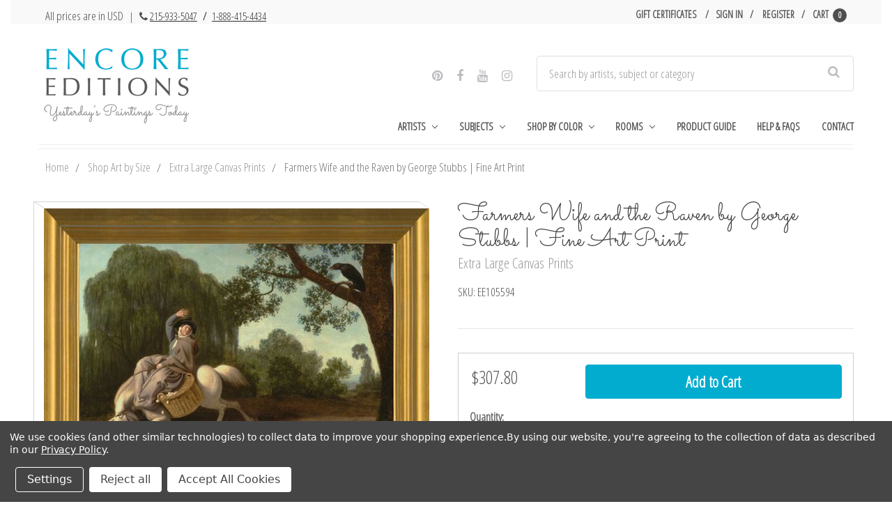

--- FILE ---
content_type: text/html; charset=UTF-8
request_url: https://www.encore-editions.com/farmers-wife-and-the-raven-by-george-stubbs/
body_size: 32477
content:


<!DOCTYPE html>
<html class="no-js" lang="en">
    <head>
        <title>Art Prints of Farmers Wife &amp; the Raven by George Stubbs</title>
        <link rel="dns-prefetch preconnect" href="https://cdn11.bigcommerce.com/s-vak6ug5w2j" crossorigin><link rel="dns-prefetch preconnect" href="https://fonts.googleapis.com/" crossorigin><link rel="dns-prefetch preconnect" href="https://fonts.gstatic.com/" crossorigin>
        <meta property="product:price:amount" content="79.99" /><meta property="product:price:currency" content="USD" /><meta property="og:url" content="https://www.encore-editions.com/farmers-wife-and-the-raven-by-george-stubbs/" /><meta property="og:site_name" content="Encore Editions" /><meta name="description" content="Seeking superior fine art prints of Farmers Wife and the Raven by George Stubbs? Customize the size, media &amp; framing for your style. Satisfaction guaranteed."><link rel='canonical' href='https://www.encore-editions.com/farmers-wife-and-the-raven-by-george-stubbs/' /><meta name='platform' content='bigcommerce.stencil' /><meta property="og:type" content="product" />
<meta property="og:title" content="Farmers Wife and the Raven by George Stubbs | Fine Art Print" />
<meta property="og:description" content="Seeking superior fine art prints of Farmers Wife and the Raven by George Stubbs? Customize the size, media &amp; framing for your style. Satisfaction guaranteed." />
<meta property="og:image" content="https://cdn11.bigcommerce.com/s-vak6ug5w2j/products/14848/images/15245/George_Stubbs_-_Farmers_Wife_and_the_Raven_30x45_lqia6g__38446.1507579288.500.750.jpg?c=2" />
<meta property="fb:admins" content="artists@encore-editions.com" />
<meta property="og:availability" content="instock" />
<meta property="pinterest:richpins" content="enabled" />
        
         

        <link rel="preconnect" href="https://bes.gcp.data.bigcommerce.com" crossorigin>
        <link rel="preconnect" href="https://fonts.gstatic.com/" crossorigin>

        <link href="https://cdn11.bigcommerce.com/s-vak6ug5w2j/product_images/Favicon.png?t=1487790398" rel="shortcut icon">
        <meta name="viewport" content="width=device-width, initial-scale=1">

        <link rel="preload" href="//maxcdn.bootstrapcdn.com/bootstrap/3.3.7/css/bootstrap.min.css" as="stylesheet">
        <link rel="stylesheet" href="//maxcdn.bootstrapcdn.com/bootstrap/3.3.7/css/bootstrap.min.css">

        <link rel="preload" href="//maxcdn.bootstrapcdn.com/font-awesome/4.6.3/css/font-awesome.min.css" as="stylesheet">
        <link rel="stylesheet" href="//maxcdn.bootstrapcdn.com/font-awesome/4.6.3/css/font-awesome.min.css">
        <link rel="preload" href="https://cdnjs.cloudflare.com/ajax/libs/spectrum/1.8.0/spectrum.min.css" as="style"/>
        <link rel="stylesheet" href="https://cdnjs.cloudflare.com/ajax/libs/spectrum/1.8.0/spectrum.min.css" />

        <link rel="preload" href="https://cdnjs.cloudflare.com/ajax/libs/magnific-popup.js/1.1.0/magnific-popup.min.css" as="style"/>
        <link rel="stylesheet" href="https://cdnjs.cloudflare.com/ajax/libs/magnific-popup.js/1.1.0/magnific-popup.min.css" />


        <script>
            document.documentElement.className = document.documentElement.className.replace('no-js', 'js');
        </script>

        <script>
    function browserSupportsAllFeatures() {
        return window.Promise
            && window.fetch
            && window.URL
            && window.URLSearchParams
            && window.WeakMap
            // object-fit support
            && ('objectFit' in document.documentElement.style);
    }

    function loadScript(src) {
        var js = document.createElement('script');
        js.src = src;
        js.onerror = function () {
            console.error('Failed to load polyfill script ' + src);
        };
        document.head.appendChild(js);
    }

    if (!browserSupportsAllFeatures()) {
        loadScript('https://cdn11.bigcommerce.com/s-vak6ug5w2j/stencil/3e7210a0-6e24-013d-4f6b-6e0b524fb89d/e/e92cb470-3672-013d-8e16-0216f5f1eeaf/dist/theme-bundle.polyfills.js');
    }
</script>
        <script>window.consentManagerTranslations = `{"locale":"en","locales":{"consent_manager.data_collection_warning":"en","consent_manager.accept_all_cookies":"en","consent_manager.gdpr_settings":"en","consent_manager.data_collection_preferences":"en","consent_manager.manage_data_collection_preferences":"en","consent_manager.use_data_by_cookies":"en","consent_manager.data_categories_table":"en","consent_manager.allow":"en","consent_manager.accept":"en","consent_manager.deny":"en","consent_manager.dismiss":"en","consent_manager.reject_all":"en","consent_manager.category":"en","consent_manager.purpose":"en","consent_manager.functional_category":"en","consent_manager.functional_purpose":"en","consent_manager.analytics_category":"en","consent_manager.analytics_purpose":"en","consent_manager.targeting_category":"en","consent_manager.advertising_category":"en","consent_manager.advertising_purpose":"en","consent_manager.essential_category":"en","consent_manager.esential_purpose":"en","consent_manager.yes":"en","consent_manager.no":"en","consent_manager.not_available":"en","consent_manager.cancel":"en","consent_manager.save":"en","consent_manager.back_to_preferences":"en","consent_manager.close_without_changes":"en","consent_manager.unsaved_changes":"en","consent_manager.by_using":"en","consent_manager.agree_on_data_collection":"en","consent_manager.change_preferences":"en","consent_manager.cancel_dialog_title":"en","consent_manager.privacy_policy":"en","consent_manager.allow_category_tracking":"en","consent_manager.disallow_category_tracking":"en"},"translations":{"consent_manager.data_collection_warning":"We use cookies (and other similar technologies) to collect data to improve your shopping experience.","consent_manager.accept_all_cookies":"Accept All Cookies","consent_manager.gdpr_settings":"Settings","consent_manager.data_collection_preferences":"Website Data Collection Preferences","consent_manager.manage_data_collection_preferences":"Manage Website Data Collection Preferences","consent_manager.use_data_by_cookies":" uses data collected by cookies and JavaScript libraries to improve your shopping experience.","consent_manager.data_categories_table":"The table below outlines how we use this data by category. To opt out of a category of data collection, select 'No' and save your preferences.","consent_manager.allow":"Allow","consent_manager.accept":"Accept","consent_manager.deny":"Deny","consent_manager.dismiss":"Dismiss","consent_manager.reject_all":"Reject all","consent_manager.category":"Category","consent_manager.purpose":"Purpose","consent_manager.functional_category":"Functional","consent_manager.functional_purpose":"Enables enhanced functionality, such as videos and live chat. If you do not allow these, then some or all of these functions may not work properly.","consent_manager.analytics_category":"Analytics","consent_manager.analytics_purpose":"Provide statistical information on site usage, e.g., web analytics so we can improve this website over time.","consent_manager.targeting_category":"Targeting","consent_manager.advertising_category":"Advertising","consent_manager.advertising_purpose":"Used to create profiles or personalize content to enhance your shopping experience.","consent_manager.essential_category":"Essential","consent_manager.esential_purpose":"Essential for the site and any requested services to work, but do not perform any additional or secondary function.","consent_manager.yes":"Yes","consent_manager.no":"No","consent_manager.not_available":"N/A","consent_manager.cancel":"Cancel","consent_manager.save":"Save","consent_manager.back_to_preferences":"Back to Preferences","consent_manager.close_without_changes":"You have unsaved changes to your data collection preferences. Are you sure you want to close without saving?","consent_manager.unsaved_changes":"You have unsaved changes","consent_manager.by_using":"By using our website, you're agreeing to our","consent_manager.agree_on_data_collection":"By using our website, you're agreeing to the collection of data as described in our ","consent_manager.change_preferences":"You can change your preferences at any time","consent_manager.cancel_dialog_title":"Are you sure you want to cancel?","consent_manager.privacy_policy":"Privacy Policy","consent_manager.allow_category_tracking":"Allow [CATEGORY_NAME] tracking","consent_manager.disallow_category_tracking":"Disallow [CATEGORY_NAME] tracking"}}`;</script>

        <script>
            window.lazySizesConfig = window.lazySizesConfig || {};
            window.lazySizesConfig.loadMode = 1;
        </script>
        <script async src="https://cdn11.bigcommerce.com/s-vak6ug5w2j/stencil/3e7210a0-6e24-013d-4f6b-6e0b524fb89d/e/e92cb470-3672-013d-8e16-0216f5f1eeaf/dist/theme-bundle.head_async.js"></script>
        
        <link rel="preload" href="https://cdn11.bigcommerce.com/s-vak6ug5w2j/stencil/3e7210a0-6e24-013d-4f6b-6e0b524fb89d/e/e92cb470-3672-013d-8e16-0216f5f1eeaf/dist/theme-bundle.font.js" as="script">
        <script async src="https://cdn11.bigcommerce.com/s-vak6ug5w2j/stencil/3e7210a0-6e24-013d-4f6b-6e0b524fb89d/e/e92cb470-3672-013d-8e16-0216f5f1eeaf/dist/theme-bundle.font.js"></script>

        <link data-stencil-stylesheet href="https://cdn11.bigcommerce.com/s-vak6ug5w2j/stencil/3e7210a0-6e24-013d-4f6b-6e0b524fb89d/e/e92cb470-3672-013d-8e16-0216f5f1eeaf/css/theme-4ce22e40-6e24-013d-a88f-6e5985960669.css" rel="stylesheet">
        
        <link href="https://fonts.googleapis.com/css?family=Montserrat:400,500%7COswald:300%7CKarla:400%7COpen+Sans+Condensed:300%7CSacramento:400&display=block" rel="stylesheet">


        <!-- Start Tracking Code for analytics_facebook -->

<script data-bc-cookie-consent="4" type="text/plain">
!function(f,b,e,v,n,t,s){if(f.fbq)return;n=f.fbq=function(){n.callMethod?n.callMethod.apply(n,arguments):n.queue.push(arguments)};if(!f._fbq)f._fbq=n;n.push=n;n.loaded=!0;n.version='2.0';n.queue=[];t=b.createElement(e);t.async=!0;t.src=v;s=b.getElementsByTagName(e)[0];s.parentNode.insertBefore(t,s)}(window,document,'script','https://connect.facebook.net/en_US/fbevents.js');

fbq('set', 'autoConfig', 'false', '1144748512242059');
fbq('dataProcessingOptions', []);
fbq('init', '1144748512242059', {"external_id":"8dd9aa89-835e-43bd-8418-0b07a40e6fc2"});
fbq('set', 'agent', 'bigcommerce', '1144748512242059');

function trackEvents() {
    var pathName = window.location.pathname;

    fbq('track', 'PageView', {}, "");

    // Search events start -- only fire if the shopper lands on the /search.php page
    if (pathName.indexOf('/search.php') === 0 && getUrlParameter('search_query')) {
        fbq('track', 'Search', {
            content_type: 'product_group',
            content_ids: [],
            search_string: getUrlParameter('search_query')
        });
    }
    // Search events end

    // Wishlist events start -- only fire if the shopper attempts to add an item to their wishlist
    if (pathName.indexOf('/wishlist.php') === 0 && getUrlParameter('added_product_id')) {
        fbq('track', 'AddToWishlist', {
            content_type: 'product_group',
            content_ids: []
        });
    }
    // Wishlist events end

    // Lead events start -- only fire if the shopper subscribes to newsletter
    if (pathName.indexOf('/subscribe.php') === 0 && getUrlParameter('result') === 'success') {
        fbq('track', 'Lead', {});
    }
    // Lead events end

    // Registration events start -- only fire if the shopper registers an account
    if (pathName.indexOf('/login.php') === 0 && getUrlParameter('action') === 'account_created') {
        fbq('track', 'CompleteRegistration', {}, "");
    }
    // Registration events end

    

    function getUrlParameter(name) {
        var cleanName = name.replace(/[\[]/, '\[').replace(/[\]]/, '\]');
        var regex = new RegExp('[\?&]' + cleanName + '=([^&#]*)');
        var results = regex.exec(window.location.search);
        return results === null ? '' : decodeURIComponent(results[1].replace(/\+/g, ' '));
    }
}

if (window.addEventListener) {
    window.addEventListener("load", trackEvents, false)
}
</script>
<noscript><img height="1" width="1" style="display:none" alt="null" src="https://www.facebook.com/tr?id=1144748512242059&ev=PageView&noscript=1&a=plbigcommerce1.2&eid="/></noscript>

<!-- End Tracking Code for analytics_facebook -->

<!-- Start Tracking Code for analytics_googleanalytics -->

<script data-bc-cookie-consent="3" type="text/plain" data-cfasync="false">window.ju_num="8F66867D-B054-49D4-9E85-F6E549A5A882";window.asset_host='//cdn.justuno.com/';(function(i,s,o,g,r,a,m){i[r]=i[r]||function(){(i[r].q=i[r].q||[]).push(arguments)};a=s.createElement(o),m=s.getElementsByTagName(o)[0];a.async=1;a.src=g;m.parentNode.insertBefore(a,m)})(window,document,'script',asset_host+'vck.js','juapp');</script>

<script data-bc-cookie-consent="3" type="text/plain">
(function(d) {
    d.addEventListener("DOMContentLoaded", function(e) {
        if ($('.ExpressCheckout').length > 0) {
            // let's disable the billing details button until the cart information is complete
            $('.billingButton').attr('disabled', true);
            $('.billingButton').val('Loading..');
        }
/*
        var h = d.getElementsByTagName("head"),
            s = d.createElement('script');
        s.setAttribute("type", "text/javascript");
        s.setAttribute("src", "https://apps.minibc.com/bootstrap/5846de915c21e");
        h[0].appendChild(s);
*/
        if (window.location.href.indexOf('checkout.php') > -1) {
            $('body').append('<a class="return-to-cart" href="/cart.php"><span>Return to Cart</span></a>');

            $(document).ajaxComplete(function(event, xhr, settings) {
                setTimeout(function() {
                    if (settings.url.indexOf('remote.php') > -1 || settings.url.indexOf('checkout.php') > -1 || settings.url.indexOf('validate') > -1) {
                        $('.shippin-notification').remove();
                        $('.shippingquote').prepend('<div class="shippin-notification">Please note that First Class shipping is not guaranteed and may be subject to delivery delays.</div>');
                    }
                }, 500);
            });
        }
    });
})(document);
</script>
<meta name="google-site-verification" content="4xYkRe8eHSkE_42FLg8hu4D3hWzKj8Vl9omjmie8WTc" />
<style>
a.return-to-cart {
    position: fixed;
    left: 10px;
    bottom: 10px;
    background: #333;
    color: #FFF;
    padding: 12px;
    border-radius: 3px;
}
.shippin-notification {
    padding: 18px;
    margin: 10px 0;
    box-shadow: 0 0 10px rgba(0,0,0,0.2);
    background-color: rgba(3,103,135,0.97);
    color: #FFF;
    border-radius: 3px;
    font-size: 16px;
}
.billingButton[disabled] {
    background-color: #eee;
}
</style>

<script data-bc-cookie-consent="3" type="text/plain">
    // SOUNDEST-V6-1
    // Do not remove these comments, they are super important!
    window.SOUNDEST = window.SOUNDEST || {};
    // Do not forget to replace XXXXXX with your shop ID! You can find it in your shop's permanent address: https://store-XXXXXX.mybigcommerce.com/. How to find it: https://goo.gl/1XddvQ
    SOUNDEST.shopID = "vak6ug5w2j";
    SOUNDEST.shopType = "bigcommerce";
    SOUNDEST.eventsHost = "https://events.soundestlink.com/";
    (function(r,s,c){try{if(0<r.length&&0<s.length&&0<c.length){var u=!0,e=null,l=[],p=function(n){var e,t,o,a=document.cookie.split(";"),i=n+"=";for(/mybigcommerce.com/.test(location.hostname)&&(i=n+"-"+r+"="),t=0;t<a.length;t+=1)0===(o=a[t].trim()).indexOf(i)&&(e=o.substring(i.length,o.length));return e},n=function(){if(!u&&0<l.length){for(var n=0;n<l.length;n++){var e=document.createElement("img"),t=["timestamp="+(new Date).getTime(),"shopBaseURL="+window.location.protocol+"//"+window.location.hostname+"/","shopID="+r,"shopType="+s,"orderID="+l[n],"source=ga"],o=p("omnisendAnonymousID"),a=p("omnisendSessionID"),i=p("omnisendContactID"),d=p("omnisendAttributionID");void 0!==o&&t.push("anonymousID="+o),void 0!==a&&t.push("sessionID="+a),void 0!==i&&t.push("contactID="+i),void 0!==d&&t.push("attributionID="+d),e.src=c+"events/saveNewsletterOrder/?"+t.join("&"),document.body.appendChild(e)}l=[]}};if(void 0!==window.pageTracker){var t=window.pageTracker._addTrans,o=window.pageTracker._addItem,a=window.pageTracker._trackTrans;window.pageTracker._addTrans=function(n){e=n,t.apply(this,arguments)},window.pageTracker._addItem=function(n){e=n,o.apply(this,arguments)},window.pageTracker._trackTrans=function(){null!=e&&-1===l.indexOf(e)&&l.push(e),e=null,n(),a.apply(this,arguments)}}else window.pageTracker={_addTrans:function(n){e=n},_addItem:function(n){e=n},_trackTrans:function(){null!=e&&-1===l.indexOf(e)&&l.push(e),e=null,n()}};"loading"!==document.readyState?(u=!1,n()):document.addEventListener?document.addEventListener("DOMContentLoaded",function(){u=!1,n()}):document.attachEvent("onreadystatechange",function(){"loading"!==document.readyState&&(u=!1,n())})}}catch(n){}})(SOUNDEST.shopID,SOUNDEST.shopType,SOUNDEST.eventsHost);
</script>

<!-- End Tracking Code for analytics_googleanalytics -->

<!-- Start Tracking Code for analytics_googleanalytics4 -->

<script data-cfasync="false" src="https://cdn11.bigcommerce.com/shared/js/google_analytics4_bodl_subscribers-358423becf5d870b8b603a81de597c10f6bc7699.js" integrity="sha256-gtOfJ3Avc1pEE/hx6SKj/96cca7JvfqllWA9FTQJyfI=" crossorigin="anonymous"></script>
<script data-cfasync="false">
  (function () {
    window.dataLayer = window.dataLayer || [];

    function gtag(){
        dataLayer.push(arguments);
    }

    function initGA4(event) {
         function setupGtag() {
            function configureGtag() {
                gtag('js', new Date());
                gtag('set', 'developer_id.dMjk3Nj', true);
                gtag('config', 'G-MBV4D5D36C');
            }

            var script = document.createElement('script');

            script.src = 'https://www.googletagmanager.com/gtag/js?id=G-MBV4D5D36C';
            script.async = true;
            script.onload = configureGtag;

            document.head.appendChild(script);
        }

        setupGtag();

        if (typeof subscribeOnBodlEvents === 'function') {
            subscribeOnBodlEvents('G-MBV4D5D36C', true);
        }

        window.removeEventListener(event.type, initGA4);
    }

    gtag('consent', 'default', {"ad_storage":"denied","ad_user_data":"denied","ad_personalization":"denied","analytics_storage":"denied","functionality_storage":"denied"})
            

    var eventName = document.readyState === 'complete' ? 'consentScriptsLoaded' : 'DOMContentLoaded';
    window.addEventListener(eventName, initGA4, false);
  })()
</script>

<!-- End Tracking Code for analytics_googleanalytics4 -->


<script type="text/javascript" src="https://checkout-sdk.bigcommerce.com/v1/loader.js" defer ></script>
<script src="https://www.google.com/recaptcha/api.js" async defer></script>
<script>window.consentManagerStoreConfig = function () { return {"storeName":"Encore Editions","privacyPolicyUrl":"https:\/\/www.encore-editions.com\/privacy-policy\/","writeKey":null,"improvedConsentManagerEnabled":true,"AlwaysIncludeScriptsWithConsentTag":true}; };</script>
<script type="text/javascript" src="https://cdn11.bigcommerce.com/shared/js/bodl-consent-32a446f5a681a22e8af09a4ab8f4e4b6deda6487.js" integrity="sha256-uitfaufFdsW9ELiQEkeOgsYedtr3BuhVvA4WaPhIZZY=" crossorigin="anonymous" defer></script>
<script type="text/javascript" src="https://cdn11.bigcommerce.com/shared/js/storefront/consent-manager-config-3013a89bb0485f417056882e3b5cf19e6588b7ba.js" defer></script>
<script type="text/javascript" src="https://cdn11.bigcommerce.com/shared/js/storefront/consent-manager-08633fe15aba542118c03f6d45457262fa9fac88.js" defer></script>
<script type="text/javascript">
var BCData = {"product_attributes":{"sku":"EE105594","upc":null,"mpn":null,"gtin":null,"weight":null,"base":false,"image":null,"stock":null,"instock":true,"stock_message":null,"purchasable":true,"purchasing_message":null,"call_for_price_message":null,"price":{"without_tax":{"formatted":"$79.99","value":79.99,"currency":"USD"},"tax_label":"Tax"}}};
</script>
<script data-bc-cookie-consent="4" type="text/plain" async src="//static.zotabox.com/4/2/426061e0907164c58754c6fa3a5c77cf/widgets.js"></script>
 <script data-cfasync="false" src="https://microapps.bigcommerce.com/bodl-events/1.9.4/index.js" integrity="sha256-Y0tDj1qsyiKBRibKllwV0ZJ1aFlGYaHHGl/oUFoXJ7Y=" nonce="" crossorigin="anonymous"></script>
 <script data-cfasync="false" nonce="">

 (function() {
    function decodeBase64(base64) {
       const text = atob(base64);
       const length = text.length;
       const bytes = new Uint8Array(length);
       for (let i = 0; i < length; i++) {
          bytes[i] = text.charCodeAt(i);
       }
       const decoder = new TextDecoder();
       return decoder.decode(bytes);
    }
    window.bodl = JSON.parse(decodeBase64("[base64]"));
 })()

 </script>

<script nonce="">
(function () {
    var xmlHttp = new XMLHttpRequest();

    xmlHttp.open('POST', 'https://bes.gcp.data.bigcommerce.com/nobot');
    xmlHttp.setRequestHeader('Content-Type', 'application/json');
    xmlHttp.send('{"store_id":"10163089","timezone_offset":"-5.0","timestamp":"2026-01-21T15:43:55.40308300Z","visit_id":"93cdf60e-66db-476d-a293-343519f31254","channel_id":1}');
})();
</script>


        <link rel="preload" href="https://cdn11.bigcommerce.com/s-vak6ug5w2j/stencil/3e7210a0-6e24-013d-4f6b-6e0b524fb89d/e/e92cb470-3672-013d-8e16-0216f5f1eeaf/dist/theme-bundle.main.js" as="script">
    </head>
    <body class="page--product


    product--14848

    customer-signed-out

">
        <!-- snippet location header -->
        <svg data-src="https://cdn11.bigcommerce.com/s-vak6ug5w2j/stencil/3e7210a0-6e24-013d-4f6b-6e0b524fb89d/e/e92cb470-3672-013d-8e16-0216f5f1eeaf/img/icon-sprite.svg" class="icons-svg-sprite"></svg>


        <header class="header col-lg-12" role="banner">
    <section class="topMenu">
            <div class="container">
                <div class="topMenu--note">
                    <p>All prices are in USD  <span style="font-size: 15px; margin-left: 5px; margin-right: 3px;">| <i class="fa fa-phone" aria-hidden="true" style="margin-left: 5px;"></i> <a href="tel:+12159335047">215-933-5047</a> <span style="font-weight: bold; margin: 0 5px;">/</span> <a href="tel:+18884154434">1-888-415-4434</a></span></p>
                </div>
                <nav class="navUser" id="nav-user">
        
    <ul class="navUser-section navUser-section--alt">
        <li class="navUser-item">
            <a class="navUser-action navUser-item--compare"
               href="/compare"
               data-compare-nav
               aria-label="Compare"
            >
                Compare <span class="countPill countPill--positive countPill--alt"></span>
            </a>
        </li>

            <li class="navUser-item">
                <a class="navUser-action"
                   href="/giftcertificates.php"
                   aria-label="Gift Certificates"
                >
                    Gift Certificates
                </a>
            </li>
        <li class="navUser-item navUser-item--account">
                <a class="navUser-action"
                   href="/login.php"
                   aria-label="Sign in"
                >
                    Sign in
                </a>
                    <span class="navUser-or">or</span>
                    <a class="navUser-action"
                       href="/login.php?action=create_account"
                       aria-label="Register"
                    >
                        Register
                    </a>
        </li>
        <li class="navUser-item navUser-item--cart">
            <a
                class="navUser-action"
                href="/cart.php">
                <span class="navUser-item-cartLabel">Cart</span> <span class="countPill cart-quantity">0</span>
            </a>

            <div class="dropdown-menu" id="cart-preview-dropdown" data-dropdown-content aria-hidden="true"></div>
        </li>
    </ul>
    <div class="dropdown dropdown--quickSearch" id="quickSearch" aria-hidden="true" data-prevent-quick-search-close>
        <div class="container">
    <form class="form" onsubmit="return false" data-url="/search.php" data-quick-search-form>
        <fieldset class="form-fieldset">
            <div class="form-field">
                <label class="is-srOnly" for="nav-quick-search">Search</label>
                <input class="form-input"
                       data-search-quick
                       name="nav-quick-search"
                       id="nav-quick-search"
                       data-error-message="Search field cannot be empty."
                       placeholder="Search by artists, subject or category"
                       autocomplete="off"
                >
            </div>
        </fieldset>
    </form>
    <section class="quickSearchResults" data-bind="html: results"></section>
    <p role="status"
       aria-live="polite"
       class="aria-description--hidden"
       data-search-aria-message-predefined-text="product results for"
    ></p>
</div>
    </div>
</nav>
            </div>
    </section>
    <div class="container">
        <a class="mobileMenu-toggle" href="#" data-mobile-menu-toggle="menu">
            <span class="mobileMenu-toggleIcon">Toggle menu</span>
        </a>
        <div class="logoWrapper col-xs-12 col-sm-12 col-md-4 col-lg-4">

                <div class="header-logo header-logo--left">
                    <a href="https://www.encore-editions.com/" data-header-logo-link>
                 
    <img class="header-logo-image-unknown-size lazyload" alt="Encore Editions"
    
        src="https://cdn11.bigcommerce.com/s-vak6ug5w2j/images/stencil/280x150/updated_logo_site_ready-min_1509555457__91590.original.png" srcset="https://cdn11.bigcommerce.com/s-vak6ug5w2j/images/stencil/80w/updated_logo_site_ready-min_1509555457__91590.original.png 80w, https://cdn11.bigcommerce.com/s-vak6ug5w2j/images/stencil/160w/updated_logo_site_ready-min_1509555457__91590.original.png 160w, https://cdn11.bigcommerce.com/s-vak6ug5w2j/images/stencil/225w/updated_logo_site_ready-min_1509555457__91590.original.png 225w" 


        width="auto"

        height="127"

    
    
     />
    
</a>
                </div>
        </div>

        <div class="navPages-container col-xs-12 col-sm-12 col-md-8 col-lg-8" id="menu" data-menu>
            <nav class="navPages">
    <div class="seach-social--wrapper col-xs-8 col-sm-8 col-md-12 col-lg-12">
        <div class="social col-xs-12 col-sm-12 col-md-5 col-lg-5">
            <ul>
                    <li>
                            <a href="https://www.pinterest.com/encoreeditions/" target="_blank">
                                <i class="fa fa-pinterest" aria-hidden="true"></i>
                            </a>
                    </li>
                    <li>
                            <a href="https://www.facebook.com/encoreeditions" target="_blank">
                                <i class="fa fa-facebook" aria-hidden="true"></i>
                            </a>
                    </li>
                    <li>
                            <a href="https://www.youtube.com/channel/UCkrcsUi7ITj_I4ntMd5llQQ?view_as=subscriber" target="_blank">
                                <i class="fa fa-youtube" aria-hidden="true"></i>
                            </a>
                    </li>
                    <li>
                            <a href="https://www.instagram.com/yesterdayspaintingstoday/" target="_blank">
                                <i class="fa fa-instagram" aria-hidden="true"></i>
                            </a>
                    </li>
            </ul>
        </div>
        <div class="searchWrapper col-xs-12 col-sm-12 col-md-7 col-lg-7">
            <div class="container">
    <form class="form" onsubmit="return false" data-url="/search.php" data-quick-search-form>
        <fieldset class="form-fieldset">
            <div class="form-field">
                <label class="is-srOnly" for="nav-menu-quick-search">Search</label>
                <input class="form-input"
                       data-search-quick
                       name="nav-menu-quick-search"
                       id="nav-menu-quick-search"
                       data-error-message="Search field cannot be empty."
                       placeholder="Search by artists, subject or category"
                       autocomplete="off"
                >
            </div>
        </fieldset>
    </form>
    <section class="quickSearchResults" data-bind="html: results"></section>
    <p role="status"
       aria-live="polite"
       class="aria-description--hidden"
       data-search-aria-message-predefined-text="product results for"
    ></p>
</div>
        </div>
    </div>
    <ul class="navPages-list">
            <li class="navPages-item">
                <a class="navPages-action has-subMenu" href="https://www.encore-editions.com/gallery-of-artists/" data-collapsible="navPages-1520">
  Artists
  <i class="icon navPages-action-moreIcon" aria-hidden="true"
    ><svg><use xlink:href="#icon-chevron-down" /></svg
  ></i>
</a>
  <div class="navPage-subMenu" id="navPages-1520" aria-hidden="true" tabindex="-1">
    <div>
      <ul class="navPage-subMenu-list-1" style="display: none;">
        <li class="navPage-subMenu-item">
          <a
            class="navPage-subMenu-action navPages-action"
            href="/artists/american-artists/southwestern-artists/maynard-dixon/"
            >Maynard Dixon</a
          >
        </li>
        <li class="navPage-subMenu-item">
          <a class="navPage-subMenu-action navPages-action" href="/artists/spanish-artists/joaquin-sorolla-y-bastida/"
            >Joaquin Sorolla y Bastida</a
          >
        </li>
        <li class="navPage-subMenu-item">
          <a
            class="navPage-subMenu-action navPages-action"
            href="/artists/american-artists/hudson-river-school-painters/albert-bierstadt/"
            >Albert Bierstadt</a
          >
        </li>
        <li class="navPage-subMenu-item">
          <a
            class="navPage-subMenu-action navPages-action"
            href="/artists/british-artists/traditional-artists/james-edward-buttersworth/"
            >James Edward Buttersworth</a
          >
        </li>
        <li class="navPage-subMenu-item">
          <a class="navPage-subMenu-action navPages-action" href="/artists/australian-artists/charles-conder/"
            >Charles Conder</a
          >
        </li>
        <li class="navPage-subMenu-item">
          <a
            class="navPage-subMenu-action navPages-action"
            href="/artists/american-artists/american-impressionists/colin-campbell-cooper/"
            >Colin Campbell Cooper</a
          >
        </li>
        <li class="navPage-subMenu-item">
          <a
            class="navPage-subMenu-action navPages-action"
            href="/artists/american-artists/hudson-river-school-painters/asher-brown-durand/"
            >Asher Brown Durand</a
          >
        </li>
        <li class="navPage-subMenu-item">
          <a class="navPage-subMenu-action navPages-action" href="/artists/american-artists/realists/thomas-eakins/"
            >Thomas Eakins</a
          >
        </li>
        <li class="navPage-subMenu-item">
          <a class="navPage-subMenu-action navPages-action" href="/artists/british-artists/dog-painters/maud-earl/"
            >Maud Earl</a
          >
        </li>
        <li class="navPage-subMenu-item">
          <a
            class="navPage-subMenu-action navPages-action"
            href="/artists/british-artists/sporting-equine-painters/john-ferneley/"
            >John Ferneley</a
          >
        </li>
        <li class="navPage-subMenu-item">
          <a
            class="navPage-subMenu-action navPages-action"
            href="/artists/british-artists/illustrators/walter-hood-fitch/"
            >Walter Hood Fitch</a
          >
        </li>
        <li class="navPage-subMenu-item">
          <a
            class="navPage-subMenu-action navPages-action"
            href="/artists/american-artists/pennsylvania-impressionists/daniel-garber/"
            >Daniel Garber</a
          >
        </li>
        <li class="navPage-subMenu-item">
          <a
            class="navPage-subMenu-action navPages-action"
            href="/artists/american-artists/american-west-artists/philip-goodwin/"
            >Philip R. Goodwin</a
          >
        </li>
        <li class="navPage-subMenu-item">
          <a
            class="navPage-subMenu-action navPages-action"
            href="/artists/american-artists/american-impressionists/childe-hassam-art-prints/"
            >Childe Hassam</a
          >
        </li>
        <li class="navPage-subMenu-item">
          <a
            class="navPage-subMenu-action navPages-action"
            href="/artists/british-artists/sporting-equine-painters/john-frederick-herring/"
            >John Frederick Herring</a
          >
        </li>
        <li class="navPage-subMenu-item view-more">
          <div class="flex">
            <a class="navPage-subMenu-action navPages-action" href="/shop-artists-by-region/">Shop Artists by Region</a>
            <span class="separator"></span>
            <a class="navPage-subMenu-action navPages-action" href="/browse-artists-by-last-name/">Shop Artists A-Z</a>
          </div>
        </li>
      </ul>
    </div>
  </div>
            </li>
            <li class="navPages-item">
                <a class="navPages-action has-subMenu" href="https://www.encore-editions.com/subject/" data-collapsible="navPages-1514">
  Subjects
  <i class="icon navPages-action-moreIcon" aria-hidden="true"
    ><svg><use xlink:href="#icon-chevron-down" /></svg
  ></i>
</a>
  <div class="navPage-subMenu" id="navPages-1514" aria-hidden="true" tabindex="-1">
    <div>
      <ul class="navPage-subMenu-list-2" style="display: none;">
        <li class="navPage-subMenu-item">
          <a class="navPage-subMenu-action navPages-action half" href="/horse-artwork-prints/">Horses</a>
        </li>
        <li class="navPage-subMenu-item">
          <a class="navPage-subMenu-action navPages-action" href="/dog-artwork-prints/">Dogs</a>
        </li>
        <li class="navPage-subMenu-item">
          <a class="navPage-subMenu-action navPages-action" href="/primitive-artwork-prints/">Folk & Primitive</a>
        </li>
        <li class="navPage-subMenu-item">
          <a class="navPage-subMenu-action navPages-action" href="/western-artwork-prints/">Western</a>
        </li>
        <li class="navPage-subMenu-item">
          <a class="navPage-subMenu-action navPages-action" href="/american-impressionism-prints/"
            >American Impressionism</a
          >
        </li>
        <li class="navPage-subMenu-item">
          <a class="navPage-subMenu-action navPages-action" href="/still-life-artwork-prints/">Still Life</a>
        </li>
        <li class="navPage-subMenu-item">
          <a class="navPage-subMenu-action navPages-action" href="/seashore-artwork-prints/">Seashore</a>
        </li>
        <li class="navPage-subMenu-item">
          <a class="navPage-subMenu-action navPages-action" href="/botanical-artwork-prints/">Botanical Art</a>
        </li>
        <li class="navPage-subMenu-item">
          <a class="navPage-subMenu-action navPages-action" href="/nautical-artwork-prints/">Nautical</a>
        </li>
        <li class="navPage-subMenu-item">
          <a class="navPage-subMenu-action navPages-action" href="/historical-map-prints/">Maps</a>
        </li>
        <li class="navPage-subMenu-item">
          <a class="navPage-subMenu-action navPages-action" href="/vintage-poster-prints/">Vintage Posters</a>
        </li>
        <li class="navPage-subMenu-item">
          <a class="navPage-subMenu-action navPages-action" href="/feline-artwork-prints/">Cats</a>
        </li>
        <li class="navPage-subMenu-item">
          <a class="navPage-subMenu-action navPages-action" href="/landscape-artwork-prints/">Landscape Art</a>
        </li>
        <li class="navPage-subMenu-item">
          <a class="navPage-subMenu-action navPages-action" href="/women-artists-prints/">Women Artists</a>
        </li>
        <li class="navPage-subMenu-item">
          <a class="navPage-subMenu-action navPages-action" href="/foxhunt-artwork-prints/">Foxhunt</a>
        </li>

        <li class="navPage-subMenu-item view-more">
          <a class="navPage-subMenu-action navPages-action" href="/browse-by-subject/">Shop All Subjects</a>
        </li>
      </ul>
    </div>
  </div>
            </li>
            <li class="navPages-item">
                <a class="navPages-action has-subMenu" href="https://www.encore-editions.com/shop-by-color/" data-collapsible="navPages-2174">
  Shop by Color
  <i class="icon navPages-action-moreIcon" aria-hidden="true"
    ><svg><use xlink:href="#icon-chevron-down" /></svg
  ></i>
</a>
  <div class="navPage-subMenu" id="navPages-2174" tabindex="-1">
  <div>
    <ul class="navPage-subMenu-list">
      <li class="navPage-subMenu-item">
        <a class="navPage-subMenu-action navPages-action" href="https://www.encore-editions.com/shop-by-color/red-artwork/">Red Artwork</a>
      </li>
      <li class="navPage-subMenu-item">
        <a class="navPage-subMenu-action navPages-action" href="https://www.encore-editions.com/shop-by-color/yellow-artwork/">Yellow Artwork</a>
      </li>
    </ul>
  </div>
</div>
            </li>
        <li class="navPages-item">
          <a class="navPages-action has-subMenu" href="/shop-art-by-room/" data-collapsible="navPages-rooms" aria-controls="navPages-rooms" aria-expanded="false">
            Rooms <i class="icon navPages-action-moreIcon" aria-hidden="true"><svg><use xlink:href="#icon-chevron-down"></use></svg></i>
          </a>
          <div class="navPage-subMenu" id="navPages-rooms" aria-hidden="true" tabindex="-1">
            <div>
              <ul class="navPage-subMenu-list-rooms">
                <li class="navPage-subMenu-item"><a class="navPage-subMenu-action navPages-action" href="/art-for-the-living-room/">Living Room</a></li>
                <li class="navPage-subMenu-item"><a class="navPage-subMenu-action navPages-action" href="/art-for-the-dining-room/">Dining Room</a></li>
                <li class="navPage-subMenu-item"><a class="navPage-subMenu-action navPages-action" href="/art-for-the-bedroom/">Bedroom</a></li>
                <li class="navPage-subMenu-item"><a class="navPage-subMenu-action navPages-action" href="/nursery-art-prints/">Nursery</a></li>
                <li class="navPage-subMenu-item"><a class="navPage-subMenu-action navPages-action" href="/art-for-the-kitchen/">Kitchen</a></li>
                <li class="navPage-subMenu-item"><a class="navPage-subMenu-action navPages-action" href="/art-for-the-office/">Office</a></li>
                <li class="navPage-subMenu-item view-more">
                  <a class="navPage-subMenu-action navPages-action" href="/shop-art-by-room/">Shop All Spaces</a>
                </li>
              </ul>
            </div>
          </div>
        </li>
        <li class="navPages-item">
            <a class="navPages-action" href="https://www.encore-editions.com/product-guide/">Product Guide</a>
        </li>
        <li class="navPages-item">
            <a class="navPages-action" href="https://www.encore-editions.com/help-faqs/">Help &amp; FAQs</a>
        </li>
        <li class="navPages-item">
            <a class="navPages-action" href="https://www.encore-editions.com/contact/">Contact</a>
        </li>
    </ul>
    <ul class="navPages-list navPages-list--user">
            <li class="navPages-item">
                <a class="navPages-action"
                   href="/giftcertificates.php"
                   aria-label="Gift Certificates"
                >
                    Gift Certificates
                </a>
            </li>

            <li class="navPages-item">
                <a class="navPages-action"
                   href="/login.php"
                   aria-label="Sign in"
                >
                    Sign in
                </a>

                    or
                    <a class="navPages-action"
                       href="/login.php?action=create_account"
                       aria-label="Register"
                    >
                        Register
                    </a>
            </li>
    </ul>
</nav>
        </div>
        <hr>
        <hr>

    </div>
</header>
<div data-content-region="header_bottom--global"></div>
<div data-content-region="header_bottom"></div>
        <main class="body col-xs-12 col-sm-12 col-md-12 col-lg-12" id="main-content" role="main" data-currency-code="USD">
     
    <div class="container">
        
        <ul class="breadcrumbs">
                <li class="breadcrumb ">
                    <a class="breadcrumb-label"
                       href="https://www.encore-editions.com/"
                       
                    >
                        <span>Home</span>
                    </a>
                </li>
                <li class="breadcrumb ">
                    <a class="breadcrumb-label"
                       href="https://www.encore-editions.com/shop-art-by-size/"
                       
                    >
                        <span>Shop Art by Size</span>
                    </a>
                </li>
                <li class="breadcrumb ">
                    <a class="breadcrumb-label"
                       href="https://www.encore-editions.com/shop-art-by-size/extra-large-canvas-prints/"
                       
                    >
                        <span>Extra Large Canvas Prints</span>
                    </a>
                </li>
                <li class="breadcrumb is-active">
                    <a class="breadcrumb-label"
                       href="https://www.encore-editions.com/farmers-wife-and-the-raven-by-george-stubbs/"
                       aria-current="page"
                    >
                        <span>Farmers Wife and the Raven by George Stubbs | Fine Art Print</span>
                    </a>
                </li>
    </ul>


<script type="application/ld+json">
{
    "@context": "https://schema.org",
    "@type": "BreadcrumbList",
    "itemListElement":
    [
        {
            "@type": "ListItem",
            "position": 1,
            "item": {
                "@id": "https://www.encore-editions.com/",
                "name": "Home"
            }
        },
        {
            "@type": "ListItem",
            "position": 2,
            "item": {
                "@id": "https://www.encore-editions.com/shop-art-by-size/",
                "name": "Shop Art by Size"
            }
        },
        {
            "@type": "ListItem",
            "position": 3,
            "item": {
                "@id": "https://www.encore-editions.com/shop-art-by-size/extra-large-canvas-prints/",
                "name": "Extra Large Canvas Prints"
            }
        },
        {
            "@type": "ListItem",
            "position": 4,
            "item": {
                "@id": "https://www.encore-editions.com/farmers-wife-and-the-raven-by-george-stubbs/",
                "name": "Farmers Wife and the Raven by George Stubbs | Fine Art Print"
            }
        }
    ]
}
</script>


    <div class="product-page">
        
<div class="productView">
  <section class="productView-details">
    <div class="productView-product _hide-loading">
      <h1 class="productView-title" >Farmers Wife and the Raven by George Stubbs | Fine Art Print</h1>

          <h2 class="productView-brand" >
            <a href="https://www.encore-editions.com/shop-art-by-size/extra-large-canvas-prints/" ><span>Extra Large Canvas Prints</span></a>
          </h2>
      <div class="product-sku-change">
        <p><span>SKU:</span> <span data-product-sku>EE105594</span></p>
      </div>


      
    </div>
  </section>

  <section class="productView-images _hide-loading" data-image-gallery>
    <figure class="productView-image" data-image-gallery>
      <a data-type="view-large" class="productView__detail-picture" data-src="https://cdn11.bigcommerce.com/s-vak6ug5w2j/images/stencil/1280x1280/products/14848/15245/George_Stubbs_-_Farmers_Wife_and_the_Raven_30x45_lqia6g__38446.1507579288.jpg?c=2" data-original-src="https://cdn11.bigcommerce.com/s-vak6ug5w2j/images/stencil/1280x1280/products/14848/15245/George_Stubbs_-_Farmers_Wife_and_the_Raven_30x45_lqia6g__38446.1507579288.jpg?c=2">
        <img id="productView-image--default" class="productView-image--default"
             src="https://cdn11.bigcommerce.com/s-vak6ug5w2j/images/stencil/500x659/products/14848/15245/George_Stubbs_-_Farmers_Wife_and_the_Raven_30x45_lqia6g__38446.1507579288.jpg?c=2"
             data-src="https://cdn11.bigcommerce.com/s-vak6ug5w2j/images/stencil/500x659/products/14848/15245/George_Stubbs_-_Farmers_Wife_and_the_Raven_30x45_lqia6g__38446.1507579288.jpg?c=2"
             alt="Art Prints of Farmers Wife and the Raven by George Stubbs" title="Art Prints of Farmers Wife and the Raven by George Stubbs" data-main-image>
        <div class="canvas-border canvas-border-top"></div>
        <div class="canvas-border canvas-border-left"></div>
        <div class="note-card-back-img note-card-back-img-horizontal"></div>
        <img class="productView-image-peel lazyload" src="https://www.encore-editions.com/product_images/uploaded_images/peel.png">
      </a>
    </figure>
    <ul class="productView-thumbnails">
    </ul>
    <div class="frame_previews ma-1">
      <div class="frame-preview frame-preview__fm400">
        <div class="frame-preview__image" data-src="https://cdn11.bigcommerce.com/s-vak6ug5w2j/content/img/frames/fm400.webp" data-type="view-large">
          <img class="lazyload" data-src="https://cdn11.bigcommerce.com/s-vak6ug5w2j/content/img/frames/fm400_small.webp" src="https://cdn11.bigcommerce.com/s-vak6ug5w2j/stencil/3e7210a0-6e24-013d-4f6b-6e0b524fb89d/e/e92cb470-3672-013d-8e16-0216f5f1eeaf/img/loading.svg" alt="Brushed Gold Frame">
        </div>
        <div class="frame-preview__description">
          <strong>Brushed Gold Frame</strong><br />
          2 &#188;&Prime; wide, 1 &#188;&Prime; deep<br />
          To&nbsp;calculate overall size, add 4 &#189;&Prime; to&nbsp;print height and width.
        </div>
      </div>

      <div class="frame-preview frame-preview__fm401">
        <div class="frame-preview__image" data-src="https://cdn11.bigcommerce.com/s-vak6ug5w2j/content/img/frames/fm401.webp" data-type="view-large">
          <img class="lazyload" data-src="https://cdn11.bigcommerce.com/s-vak6ug5w2j/content/img/frames/fm401_small.webp" src="https://cdn11.bigcommerce.com/s-vak6ug5w2j/stencil/3e7210a0-6e24-013d-4f6b-6e0b524fb89d/e/e92cb470-3672-013d-8e16-0216f5f1eeaf/img/loading.svg" alt="Brushed Silver Frame">
        </div>
        <div class="frame-preview__description">
          <strong>Brushed Silver Frame</strong><br />
          2 &#188;&Prime; wide, 1 &#188;&Prime; deep<br />
          To&nbsp;calculate overall size, add 4 &#189;&Prime; to&nbsp;print height and width.
        </div>
      </div>

      <div class="frame-preview frame-preview__d10458">
        <div class="frame-preview__image" data-src="https://cdn11.bigcommerce.com/s-vak6ug5w2j/content/img/frames/d10458.webp" data-type="view-large">
          <img class="lazyload" data-src="https://cdn11.bigcommerce.com/s-vak6ug5w2j/content/img/frames/d10458_small.webp" src="https://cdn11.bigcommerce.com/s-vak6ug5w2j/stencil/3e7210a0-6e24-013d-4f6b-6e0b524fb89d/e/e92cb470-3672-013d-8e16-0216f5f1eeaf/img/loading.svg" alt="Walnut Veneer Frame">
        </div>
        <div class="frame-preview__description">
          <strong>Walnut Veneer Frame</strong><br />
          2&Prime; wide, &#190;&Prime; deep<br />
          To&nbsp;calculate overall size, add 4&Prime; to&nbsp;print height and width.
        </div>
      </div>

      <div class="frame-preview frame-preview__fm575">
        <div class="frame-preview__image" data-src="https://cdn11.bigcommerce.com/s-vak6ug5w2j/content/img/frames/fm575.webp" data-type="view-large">
          <img class="lazyload" data-src="https://cdn11.bigcommerce.com/s-vak6ug5w2j/content/img/frames/fm575_small.webp" src="https://cdn11.bigcommerce.com/s-vak6ug5w2j/stencil/3e7210a0-6e24-013d-4f6b-6e0b524fb89d/e/e92cb470-3672-013d-8e16-0216f5f1eeaf/img/loading.svg" alt="Burnished Black & Gold Frame">
        </div>
        <div class="frame-preview__description">
          <strong>Burnished Black & Gold Frame</strong><br />
          2&Prime; wide, 1&Prime; deep<br />
          To&nbsp;calculate overall size, add 4&Prime; to&nbsp;print height and width.
        </div>
      </div>

      <div class="frame-preview frame-preview__fm220">
        <div class="frame-preview__image" data-src="https://cdn11.bigcommerce.com/s-vak6ug5w2j/content/img/frames/fm220.webp" data-type="view-large">
          <img class="lazyload" data-src="https://cdn11.bigcommerce.com/s-vak6ug5w2j/content/img/frames/fm220_small.webp" src="https://cdn11.bigcommerce.com/s-vak6ug5w2j/stencil/3e7210a0-6e24-013d-4f6b-6e0b524fb89d/e/e92cb470-3672-013d-8e16-0216f5f1eeaf/img/loading.svg" alt="Satin Black Frame">
        </div>
        <div class="frame-preview__description">
          <strong>Satin Black Frame</strong><br />
          2&Prime; wide, 1&Prime; deep<br />
          To&nbsp;calculate overall size, add 4&Prime; to&nbsp;print height and width.
        </div>
      </div>



      <div class="frame-preview frame-preview__dm29205">
        <div class="frame-preview__image" data-src="https://cdn11.bigcommerce.com/s-vak6ug5w2j/content/img/frames/fm413.webp" data-type="view-large">
          <img class="lazyload" data-src="https://cdn11.bigcommerce.com/s-vak6ug5w2j/content/img/frames/fm413_small.webp" src="https://cdn11.bigcommerce.com/s-vak6ug5w2j/stencil/3e7210a0-6e24-013d-4f6b-6e0b524fb89d/e/e92cb470-3672-013d-8e16-0216f5f1eeaf/img/loading.svg" alt="Walnut Frame & Ivory Mat ">
        </div>
        <div class="frame-preview__description">
          <strong>Walnut Frame & Ivory Mat </strong><br />
          Frame: 1 ¼&Prime; wide frame, ¾&Prime; deep<br />
          Mat: 2&Prime; wide<br />
          To calculate overall size, add 6 ½&Prime; to print height and width.
        </div>
      </div>

      <div class="frame-preview frame-preview__dm29216">
        <div class="frame-preview__image" data-src="https://cdn11.bigcommerce.com/s-vak6ug5w2j/content/img/frames/fm111.webp" data-type="view-large">
          <img class="lazyload" data-src="https://cdn11.bigcommerce.com/s-vak6ug5w2j/content/img/frames/fm111_small.webp" src="https://cdn11.bigcommerce.com/s-vak6ug5w2j/stencil/3e7210a0-6e24-013d-4f6b-6e0b524fb89d/e/e92cb470-3672-013d-8e16-0216f5f1eeaf/img/loading.svg" alt="Whitewash Frame & Ivory Mat ">
        </div>
        <div class="frame-preview__description">
          <strong>Whitewash Frame & Ivory Mat </strong><br />
          Frame: 1 ¼&Prime; wide frame, ¾&Prime; deep<br />
          Mat: 2&Prime; wide<br />
          To calculate overall size, add 6 ½&Prime; to print height and width.
        </div>
      </div>

      <div class="frame-preview frame-preview__fm195">
        <div class="frame-preview__image" data-src="https://cdn11.bigcommerce.com/s-vak6ug5w2j/content/img/frames/fm195.webp" data-type="view-large">
          <img class="lazyload" data-src="https://cdn11.bigcommerce.com/s-vak6ug5w2j/content/img/frames/fm195_small.webp" src="https://cdn11.bigcommerce.com/s-vak6ug5w2j/stencil/3e7210a0-6e24-013d-4f6b-6e0b524fb89d/e/e92cb470-3672-013d-8e16-0216f5f1eeaf/img/loading.svg" alt="Satin Black Frame & Ivory Mat">
        </div>
        <div class="frame-preview__description">
          <strong>Satin Black Frame & Ivory Mat</strong><br />
          Frame: 1 ¼&Prime; wide frame, ¾&Prime; deep<br />
          Mat: 2&Prime; wide<br />
          To calculate overall size, add 6 ½&Prime; to print height and width.
        </div>
      </div>

      <div class="frame-preview frame-preview__wm3114">
        <div class="frame-preview__image" data-src="https://cdn11.bigcommerce.com/s-vak6ug5w2j/content/img/frames/wm3114.webp" data-type="view-large">
          <img class="lazyload" data-src="https://cdn11.bigcommerce.com/s-vak6ug5w2j/content/img/frames/wm3114_small.webp" src="https://cdn11.bigcommerce.com/s-vak6ug5w2j/stencil/3e7210a0-6e24-013d-4f6b-6e0b524fb89d/e/e92cb470-3672-013d-8e16-0216f5f1eeaf/img/loading.svg" alt="Traditional Gold Frame & Ivory Mat">
        </div>
        <div class="frame-preview__description">
          <strong>Traditional Gold Frame & Ivory Mat</strong><br />
          Frame: 1&Prime; wide frame, 1&Prime; deep<br />
          Mat: 2&Prime; wide<br />
          To&nbsp;calculate overall size, add 6&Prime; to&nbsp;print height and width.
        </div>
      </div>

      <div class="frame-preview frame-preview__wm3113">
        <div class="frame-preview__image" data-src="https://cdn11.bigcommerce.com/s-vak6ug5w2j/content/img/frames/wm3113.webp" data-type="view-large">
          <img class="lazyload" data-src="https://cdn11.bigcommerce.com/s-vak6ug5w2j/content/img/frames/wm3113_small.webp" src="https://cdn11.bigcommerce.com/s-vak6ug5w2j/stencil/3e7210a0-6e24-013d-4f6b-6e0b524fb89d/e/e92cb470-3672-013d-8e16-0216f5f1eeaf/img/loading.svg" alt="Traditional Silver Frame & Ivory Mat">
        </div>
        <div class="frame-preview__description">
          <strong>Traditional Silver Frame & Ivory Mat</strong><br />
          Frame: 1&Prime; wide frame, 1&Prime; deep<br />
          Mat: 2&Prime; wide<br />
          To&nbsp;calculate overall size, add 6&Prime; to&nbsp;print height and width.
        </div>
      </div>

    </div>
  </section>

  <section class="productView-details _hide-loading">
    <div class="productView-options">

      <form class="form" method="post" action="https://www.encore-editions.com/cart.php" enctype="multipart/form-data"
            data-cart-item-add novalidate>
        <input type="hidden" name="action" value="add">
        <input type="hidden" name="product_id" value="14848"/>
        <div class="poster-option-box cart-option-box poster-option-box--price hidden">
          <div class="productView-price">
                    <div class="price-section price-section--withoutTax "  >
            <span data-product-price-without-tax class="price price--withoutTax">$79.99</span>
        </div>
          </div>

          <div class="form-field form-field--stock u-hiddenVisually">
            <label class="form-label form-label--alternate">
              Current Stock:
              <span data-product-stock></span>
            </label>
          </div>
          <div class="form-field form-field--increments">
    <label class="form-label form-label--alternate"
           for="qty[]">Quantity:</label>

    <div class="form-increment" data-quantity-change>
        <button class="button button--icon" data-action="dec">
            <span class="is-srOnly">Decrease Quantity:</span>
            <i class="icon" aria-hidden="true">
                <svg>
                    <use xlink:href="#icon-keyboard-arrow-down"/>
                </svg>
            </i>
        </button>
        <input class="form-input form-input--incrementTotal"
               id="qty[]"
               name="qty[]"
               type="tel"
               value="1"
               data-quantity-min="0"
               data-quantity-max="0"
               min="1"
               pattern="[0-9]*"
               aria-live="polite">
        <button class="button button--icon" data-action="inc">
            <span class="is-srOnly">Increase Quantity:</span>
            <i class="icon" aria-hidden="true">
                <svg>
                    <use xlink:href="#icon-keyboard-arrow-up"/>
                </svg>
            </i>
        </button>
    </div>
</div>

<div class="alertBox productAttributes-message" style="display:none">
    <div class="alertBox-column alertBox-icon">
        <icon glyph="ic-success" class="icon" aria-hidden="true"><svg xmlns="http://www.w3.org/2000/svg" width="24" height="24" viewBox="0 0 24 24"><path d="M12 2C6.48 2 2 6.48 2 12s4.48 10 10 10 10-4.48 10-10S17.52 2 12 2zm1 15h-2v-2h2v2zm0-4h-2V7h2v6z"></path></svg></icon>
    </div>
    <p class="alertBox-column alertBox-message"></p>
</div>
    <div class="form-action">
        <input
          id="form-action-addToCart"
          data-wait-message="Adding to cart…"
          class="button button--primary button--fullwidth button--big"
          type="submit"
          value="Add to Cart"
          onclick="pintrk('track', 'addtocart', {product_id: 'EE105594', order_quantity: 1});"
        >
    </div>
     <!-- snippet location product_addtocart -->
          <div class="clearfix"></div>
        </div>
        <div data-product-option-change style="">
          <script>
            var sizes={};
            var customFields={dimensions:[]};
            var allDimensions=[[5,7],[5,8],[5,9],[5,10],[6,5],[6,6],[6,7],[6,8],[6,9],[6,10],[6,11],[6,12],[6,13],[6,14],[6,15],[6,16],[6,17],[6,18],[6,20],[6,24],[6,25],[6,30],[7,5],[7,6],[8,5],[8,6],[8,7],[8,8],[8,9],[8,10],[8,11],[8,12],[8,13],[8,14],[8,15],[8,16],[8,17],[8,18],[8,19],[8,20],[8,21],[8,22],[8,25],[8,26],[8,27],[8,28],[9,5],[9,6],[9,7],[9,8],[9,9],[9,10],[9,11],[9,12],[9,13],[9,14],[9,15],[9,16],[9,17],[9,18],[9,20],[10,5],[10,6],[10,7],[10,8],[10,9],[10,10],[10,11],[10,12],[10,15],[10,16],[10,17],[10,18],[10,19],[10,20],[10,22],[10,23],[10,24],[10,26],[10,27],[10,28],[10,30],[10,33],[10,36],[11,5],[11,8],[11,9],[11,10],[11,11],[11,12],[11,14],[11,15],[11,16],[11,17],[11,18],[11,20],[11,22],[11,26],[12,5],[12,6],[12,7],[12,8],[12,9],[12,10],[12,11],[12,12],[12,13],[12,14],[12,16],[12,17],[12,18],[12,19],[12,20],[12,22],[12,23],[12,24],[12,25],[12,26],[12,27],[12,28],[12,29],[12,30],[12,33],[12,38],[12,39],[12,40],[12,43],[13,5],[13,6],[13,8],[13,9],[13,11],[13,12],[13,14],[13,16],[13,20],[14,5],[14,6],[14,7],[14,8],[14,9],[14,10],[14,11],[14,12],[14,13],[14,14],[14,15],[14,16],[14,18],[14,19],[14,20],[14,22],[14,23],[14,24],[14,25],[14,26],[14,27],[14,29],[14,39],[14,46],[15,8],[15,9],[15,10],[15,11],[15,16],[15,18],[15,24],[16,6],[16,7],[16,8],[16,9],[16,10],[16,11],[16,12],[16,13],[16,14],[16,15],[16,16],[16,17],[16,18],[16,20],[16,21],[16,22],[16,23],[16,24],[16,25],[16,26],[16,27],[16,28],[16,29],[16,30],[16,32],[16,33],[16,34],[16,35],[16,36],[16,37],[16,38],[16,40],[16,44],[16,53],[16,60],[17,8],[17,9],[17,10],[17,11],[17,12],[17,16],[17,20],[17,24],[18,5],[18,6],[18,7],[18,8],[18,9],[18,10],[18,11],[18,12],[18,13],[18,14],[18,15],[18,16],[18,17],[18,18],[18,19],[18,20],[18,21],[18,22],[18,24],[18,25],[18,26],[18,27],[18,28],[18,30],[18,32],[18,35],[18,37],[18,38],[18,40],[18,59],[18,60],[19,8],[19,10],[19,11],[19,12],[19,14],[19,16],[19,20],[20,8],[20,9],[20,10],[20,11],[20,12],[20,13],[20,14],[20,16],[20,17],[20,18],[20,19],[20,20],[20,21],[20,22],[20,23],[20,24],[20,26],[20,27],[20,28],[20,30],[20,32],[20,33],[20,34],[20,35],[20,36],[20,37],[20,38],[20,40],[20,42],[20,43],[20,46],[20,47],[20,48],[20,50],[20,55],[20,66],[21,12],[21,20],[22,8],[22,9],[22,10],[22,12],[22,13],[22,14],[22,15],[22,16],[22,17],[22,18],[22,20],[22,21],[22,22],[22,24],[22,25],[22,26],[22,28],[22,29],[22,30],[22,32],[22,33],[22,34],[22,35],[22,36],[22,37],[22,43],[22,44],[22,45],[23,10],[23,12],[23,14],[23,16],[23,20],[23,24],[24,8],[24,9],[24,10],[24,11],[24,12],[24,13],[24,14],[24,15],[24,16],[24,17],[24,18],[24,19],[24,20],[24,22],[24,23],[24,24],[24,25],[24,26],[24,27],[24,28],[24,29],[24,30],[24,32],[24,33],[24,34],[24,35],[24,36],[24,37],[24,38],[24,39],[24,40],[24,42],[24,43],[24,44],[24,46],[24,47],[24,48],[24,49],[24,50],[24,55],[24,56],[24,57],[24,60],[24,120],[25,10],[25,12],[25,14],[25,16],[25,18],[25,22],[25,30],[25,40],[25,50],[26,9],[26,10],[26,11],[26,12],[26,13],[26,14],[26,15],[26,16],[26,17],[26,18],[26,19],[26,20],[26,22],[26,23],[26,24],[26,26],[26,28],[26,30],[26,32],[26,33],[26,34],[26,35],[26,36],[26,38],[26,39],[26,40],[26,42],[26,46],[26,50],[27,12],[27,14],[27,16],[27,18],[27,19],[27,20],[27,24],[27,30],[27,36],[27,40],[28,8],[28,9],[28,10],[28,11],[28,12],[28,14],[28,15],[28,16],[28,17],[28,18],[28,19],[28,20],[28,22],[28,23],[28,24],[28,25],[28,28],[28,30],[28,32],[28,33],[28,34],[28,35],[28,36],[28,39],[28,40],[28,42],[28,45],[28,50],[29,10],[29,14],[29,16],[29,18],[29,20],[30,11],[30,12],[30,13],[30,14],[30,15],[30,16],[30,18],[30,19],[30,20],[30,22],[30,24],[30,25],[30,26],[30,27],[30,28],[30,30],[30,32],[30,33],[30,34],[30,35],[30,36],[30,37],[30,38],[30,40],[30,42],[30,43],[30,44],[30,45],[30,46],[30,47],[30,48],[30,50],[30,52],[30,53],[30,54],[30,55],[30,56],[30,57],[30,60],[30,62],[30,63],[30,70],[30,82],[31,12],[31,16],[31,20],[32,9],[32,12],[32,14],[32,16],[32,17],[32,18],[32,19],[32,20],[32,21],[32,22],[32,23],[32,24],[32,25],[32,26],[32,27],[32,30],[32,32],[32,35],[32,36],[32,40],[32,44],[32,45],[32,48],[32,50],[33,12],[33,16],[33,18],[33,20],[33,24],[33,30],[33,36],[33,40],[33,50],[34,10],[34,13],[34,15],[34,16],[34,18],[34,19],[34,20],[34,22],[34,23],[34,24],[34,25],[34,26],[34,30],[34,36],[34,40],[34,44],[34,46],[34,48],[34,50],[34,54],[34,60],[34,68],[35,10],[35,12],[35,20],[35,22],[35,24],[35,30],[35,40],[35,42],[35,45],[35,46],[35,57],[36,12],[36,14],[36,15],[36,16],[36,18],[36,19],[36,20],[36,22],[36,23],[36,24],[36,26],[36,27],[36,28],[36,30],[36,32],[36,33],[36,34],[36,36],[36,40],[36,42],[36,43],[36,45],[36,46],[36,48],[36,50],[36,52],[36,53],[36,54],[36,55],[36,56],[36,57],[36,60],[36,62],[36,64],[36,65],[36,66],[36,73],[36,76],[36,77],[37,16],[37,20],[37,24],[37,30],[37,40],[37,48],[37,50],[38,12],[38,16],[38,17],[38,18],[38,20],[38,22],[38,23],[38,24],[38,25],[38,26],[38,27],[38,28],[38,30],[38,32],[38,35],[38,36],[38,40],[38,48],[38,50],[38,52],[38,54],[38,60],[39,24],[39,30],[40,13],[40,16],[40,18],[40,19],[40,20],[40,22],[40,23],[40,24],[40,25],[40,26],[40,27],[40,28],[40,29],[40,30],[40,32],[40,33],[40,34],[40,35],[40,36],[40,38],[40,40],[40,42],[40,43],[40,44],[40,45],[40,46],[40,47],[40,48],[40,50],[40,52],[40,53],[40,54],[40,55],[40,56],[40,57],[40,58],[40,59],[40,60],[40,62],[40,63],[40,64],[40,65],[40,67],[40,70],[40,80],[40,83],[40,107],[41,12],[41,30],[41,50],[42,16],[42,18],[42,20],[42,22],[42,23],[42,24],[42,25],[42,26],[42,27],[42,28],[42,30],[42,32],[42,33],[42,36],[42,40],[42,50],[42,55],[42,60],[43,24],[43,30],[43,36],[43,40],[43,50],[43,60],[44,16],[44,20],[44,24],[44,25],[44,26],[44,28],[44,30],[44,32],[44,33],[44,34],[44,36],[44,40],[44,45],[44,50],[44,56],[44,60],[44,70],[45,20],[45,24],[45,30],[45,32],[45,36],[45,40],[46,15],[46,18],[46,20],[46,24],[46,26],[46,28],[46,30],[46,32],[46,34],[46,35],[46,36],[46,40],[46,50],[46,60],[46,70],[47,20],[47,24],[47,30],[47,40],[47,50],[48,14],[48,16],[48,20],[48,22],[48,24],[48,25],[48,26],[48,30],[48,32],[48,33],[48,34],[48,35],[48,36],[48,37],[48,38],[48,40],[48,50],[48,58],[48,60],[48,70],[50,20],[50,22],[50,24],[50,26],[50,27],[50,28],[50,30],[50,32],[50,33],[50,34],[50,35],[50,36],[50,37],[50,38],[50,40],[50,42],[50,43],[50,44],[50,45],[50,46],[50,47],[50,50],[50,54],[50,55],[50,56],[50,57],[50,58],[50,60],[50,62],[50,63],[50,64],[50,65],[50,66],[50,67],[50,68],[50,70],[50,72],[50,73],[50,74],[50,75],[50,76],[50,77],[50,78],[50,80],[50,83],[50,84],[50,87],[50,88],[50,89],[50,100],[52,20],[52,25],[52,29],[52,30],[52,33],[52,34],[52,35],[52,36],[52,40],[52,48],[52,64],[53,24],[53,30],[53,36],[53,40],[54,24],[54,30],[54,34],[54,36],[54,37],[54,38],[54,40],[54,42],[54,43],[54,44],[54,50],[55,12],[55,30],[55,36],[55,40],[55,48],[55,50],[56,22],[56,26],[56,30],[56,32],[56,35],[56,36],[56,37],[56,38],[56,40],[56,42],[56,43],[56,44],[56,45],[56,46],[56,47],[56,48],[56,50],[57,40],[58,20],[58,30],[58,35],[58,38],[58,40],[58,50],[59,40],[60,24],[60,26],[60,28],[60,30],[60,33],[60,34],[60,35],[60,36],[60,37],[60,38],[60,40],[60,42],[60,43],[60,45],[60,46],[60,48],[60,50],[62,14],[62,24],[62,30],[62,36],[62,40],[62,48],[62,50],[63,30],[63,40],[63,50],[64,20],[64,30],[64,36],[64,40],[64,42],[64,50],[65,30],[65,40],[65,50],[66,15],[66,24],[66,36],[66,40],[66,50],[67,40],[67,48],[67,50],[68,30],[68,38],[68,40],[68,50],[69,50],[70,30],[70,36],[70,38],[70,40],[70,42],[70,43],[70,44],[70,45],[70,48],[70,50],[72,40],[72,50],[73,40],[74,24],[74,40],[74,46],[74,50],[75,30],[75,50],[76,25],[76,30],[76,48],[76,50],[77,50],[78,40],[78,48],[78,50],[80,12],[80,30],[80,36],[80,40],[80,43],[80,45],[80,47],[80,50],[82,40],[82,50],[83,50],[84,36],[84,40],[84,47],[84,50],[85,50],[86,28],[86,40],[86,50],[88,20],[88,50],[89,40],[90,30],[90,40],[90,50],[92,50],[94,50],[100,50],[102,50],[108,36],[112,8],[118,12],[120,16],[120,20],[130,50]];customFields.shape="Horizontal";customFields.dimensions.push("7x5");customFields.dimensions.push("12x8");customFields.dimensions.push("18x12");customFields.dimensions.push("23x16");customFields.dimensions.push("28x20");customFields.dimensions.push("38x26");customFields.dimensions.push("45x30");</script>
              <div class="form-field poster-option-box " data-product-attribute="product-list"
  data-media-name="MEDIA"
data-media-type="MEDIA"
>
  <label class="form-label form-label--alternate form-label--inlineSmall">
    <h4 class="secTitle">Media Type</h4>
      <span class="help-icon productOption-help-icon" id="MEDIA_help" data-type="option-hint" data-src="#MEDIA-box"><i class="fa fa-info-circle"></i></span>
    <span data-option-value></span>
  </label>
  <div class="box-options">
      <input
        class="form-radio"
        type="radio"
        name="attribute[442704]"
        value="748"
        id="attribute_748"
          checked
          aria-checked="true"
          data-checked
        required
        data-label="Archival Canvas"
      >
      <label data-product-attribute-value="748" class="form-label"
             for="attribute_748">Archival Canvas</label>
      <input
        class="form-radio"
        type="radio"
        name="attribute[442704]"
        value="749"
        id="attribute_749"
        required
        data-label="Fine Art Paper"
      >
      <label data-product-attribute-value="749" class="form-label"
             for="attribute_749">Fine Art Paper</label>
      <input
        class="form-radio"
        type="radio"
        name="attribute[442704]"
        value="750"
        id="attribute_750"
        required
        data-label="Note Cards"
      >
      <label data-product-attribute-value="750" class="form-label"
             for="attribute_750">Note Cards</label>
      <input
        class="form-radio"
        type="radio"
        name="attribute[442704]"
        value="751"
        id="attribute_751"
        required
        data-label="Poster Paper"
      >
      <label data-product-attribute-value="751" class="form-label"
             for="attribute_751">Poster Paper</label>
      <input
        class="form-radio"
        type="radio"
        name="attribute[442704]"
        value="752"
        id="attribute_752"
        required
        data-label="Digital Download"
      >
      <label data-product-attribute-value="752" class="form-label"
             for="attribute_752">Digital Download</label>
  </div>
</div>

  <div style="display: none">
    <div class="info-box" id="MEDIA-box">
        <div class="info-box-variants" data-variant="Note Cards">
            <img class="info-image" src="https://www.encore-editions.com/product_images/uploaded_images/lt-note-cards-default.jpg" alt="Note Cards">

            <h2>Note Cards</h2>

            <p>Bright white, 5 x 7-inch super-smooth note card with matching white envelope. Image size is approximately 4 x 6-inches. Available in quantities of 5, 10 or 20 with the option of a kraft greeting card box for gift giving and storage.</p>

        </div>
        <div class="info-box-variants" data-variant="Poster Paper">
            <img class="info-image" src="https://www.encore-editions.com/product_images/uploaded_images/lt-poster-size.jpg" alt="Poster">

            <h2>Poster</h2>

            <p>Our archival solvent posters have a satin finish and come rolled in a tube. May be framed by your local framer or art store.</p>

        </div>
        <div class="info-box-variants" data-variant="Fine Art Paper">
            <img class="info-image" src="https://www.encore-editions.com/product_images/uploaded_images/lt-fine-art-paper-size.jpg" alt="Fine Art Paper">

            <h2>Fine Art Paper</h2>

            <p>Printed on heavy white archival paper. Image size is exact plus a small white border for matting and framing.</p>

        </div>
        <div class="info-box-variants" data-variant="Archival Canvas">
            <img class="info-image" src="https://www.encore-editions.com/product_images/uploaded_images/lt-archival-canvas-size.jpg" alt="Archival Canvas">

            <h2>Archival Canvas</h2>

            <p>Directly printed on high quality archival canvas with a brushstroke coating option. Either stretched, gallery wrapped or framed. <a href="/product-guide/">Print & Frame Product Guide</a></p>

        </div>
        <div class="info-box-variants" data-variant="Digital Download">
            <img class="info-image" src="https://www.encore-editions.com/product_images/uploaded_images/lt-digital-download-default.jpg" alt="Digital Download">

            <h2>Digital Download</h2>

            <p>Low or High Resolution digital file emailed in one business day via FTP link. Low Resolution file size is approximately 1 MB, suitable for prints up to 8 x 10-inches and High Resolution file size is approximately 4MB, suitable for prints up to 11 x 14-inches. Image resolution and sizes vary.</p>

        </div>
      <button title="Close (Esc)" type="button" class="mfp-close">×</button>
    </div>
  </div>

              <div class="form-field poster-option-box " data-product-attribute="product-list"
     data-media-name="SIZE"
     data-with-filter
>
  <label class="form-label form-label--alternate form-label--inlineSmall">
    <h4 class="secTitle">Size</h4>
    <span data-option-value></span>
  </label>

  <div class="flex-options"></div>
  <input
    class="form-input"
    type="hidden"
    id="attribute_442705"
    name="attribute[442705]"
    value=""
  />
  <div id="square-inches"></div>
          <span class="help">* sizes are image dimensions in inches, width x height format</span>
</div>


<script>
                  sizes[442706]=[{"label":"30 square inches","id":766,"data":"24651","selected":false},{"label":"35 square inches","id":767,"data":"24193","selected":false},{"label":"36 square inches","id":768,"data":"24194","selected":false},{"label":"40 square inches","id":769,"data":"24195","selected":false},{"label":"42 square inches","id":770,"data":"24196","selected":false},{"label":"45 square inches","id":771,"data":"24197","selected":false},{"label":"48 square inches","id":772,"data":"24198","selected":false},{"label":"50 square inches","id":773,"data":"24199","selected":false},{"label":"54 square inches","id":774,"data":"24200","selected":false},{"label":"55 square inches","id":775,"data":"24201","selected":false},{"label":"56 square inches","id":776,"data":"24202","selected":false},{"label":"60 square inches","id":777,"data":"24203","selected":false},{"label":"63 square inches","id":778,"data":"24204","selected":false},{"label":"64 square inches","id":779,"data":"24205","selected":false},{"label":"65 square inches","id":780,"data":"24206","selected":false},{"label":"66 square inches","id":781,"data":"24207","selected":false},{"label":"70 square inches","id":782,"data":"24208","selected":false},{"label":"72 square inches","id":783,"data":"24209","selected":false},{"label":"78 square inches","id":784,"data":"24210","selected":false},{"label":"80 square inches","id":785,"data":"24211","selected":false},{"label":"81 square inches","id":786,"data":"24212","selected":false},{"label":"84 square inches","id":787,"data":"24213","selected":false},{"label":"88 square inches","id":788,"data":"24214","selected":false},{"label":"90 square inches","id":789,"data":"24215","selected":false},{"label":"96 square inches","id":790,"data":"24216","selected":false},{"label":"98 square inches","id":791,"data":"24217","selected":false},{"label":"99 square inches","id":792,"data":"24218","selected":false},{"label":"100 square inches","id":793,"data":"24219","selected":false},{"label":"102 square inches","id":794,"data":"24220","selected":false},{"label":"104 square inches","id":795,"data":"24221","selected":false},{"label":"108 square inches","id":796,"data":"24222","selected":false},{"label":"110 square inches","id":797,"data":"24223","selected":false},{"label":"112 square inches","id":798,"data":"24224","selected":false},{"label":"117 square inches","id":799,"data":"24225","selected":false},{"label":"120 square inches","id":800,"data":"24226","selected":false},{"label":"121 square inches","id":801,"data":"24227","selected":false},{"label":"126 square inches","id":802,"data":"24228","selected":false},{"label":"128 square inches","id":803,"data":"24229","selected":false},{"label":"132 square inches","id":804,"data":"24230","selected":false},{"label":"135 square inches","id":805,"data":"24231","selected":false},{"label":"136 square inches","id":806,"data":"24232","selected":false},{"label":"140 square inches","id":807,"data":"24233","selected":false},{"label":"143 square inches","id":808,"data":"24234","selected":false},{"label":"144 square inches","id":809,"data":"24235","selected":false},{"label":"150 square inches","id":810,"data":"24236","selected":false},{"label":"152 square inches","id":811,"data":"24237","selected":false},{"label":"153 square inches","id":812,"data":"24238","selected":false},{"label":"154 square inches","id":1237,"data":"24892","selected":false},{"label":"156 square inches","id":813,"data":"24239","selected":false},{"label":"160 square inches","id":814,"data":"24240","selected":false},{"label":"162 square inches","id":815,"data":"24241","selected":false},{"label":"165 square inches","id":816,"data":"24242","selected":false},{"label":"168 square inches","id":817,"data":"24243","selected":false},{"label":"170 square inches","id":818,"data":"24244","selected":false},{"label":"176 square inches","id":819,"data":"24245","selected":false},{"label":"180 square inches","id":820,"data":"24246","selected":false},{"label":"182 square inches","id":821,"data":"24247","selected":false},{"label":"187 square inches","id":822,"data":"24248","selected":false},{"label":"190 square inches","id":823,"data":"24249","selected":false},{"label":"192 square inches","id":824,"data":"24250","selected":false},{"label":"196 square inches","id":825,"data":"24251","selected":false},{"label":"198 square inches","id":826,"data":"24252","selected":false},{"label":"200 square inches","id":827,"data":"24253","selected":false},{"label":"204 square inches","id":828,"data":"24254","selected":false},{"label":"208 square inches","id":829,"data":"24255","selected":false},{"label":"209 square inches","id":830,"data":"24256","selected":false},{"label":"210 square inches","id":831,"data":"24257","selected":false},{"label":"216 square inches","id":832,"data":"24258","selected":false},{"label":"220 square inches","id":833,"data":"24259","selected":false},{"label":"224 square inches","id":834,"data":"24260","selected":false},{"label":"228 square inches","id":835,"data":"24261","selected":false},{"label":"230 square inches","id":836,"data":"24262","selected":false},{"label":"234 square inches","id":837,"data":"24263","selected":false},{"label":"240 square inches","id":838,"data":"24264","selected":false},{"label":"242 square inches","id":839,"data":"24265","selected":false},{"label":"250 square inches","id":840,"data":"24266","selected":false},{"label":"252 square inches","id":841,"data":"24267","selected":false},{"label":"256 square inches","id":842,"data":"24268","selected":false},{"label":"260 square inches","id":843,"data":"24269","selected":false},{"label":"264 square inches","id":844,"data":"24270","selected":false},{"label":"266 square inches","id":845,"data":"24271","selected":false},{"label":"270 square inches","id":846,"data":"24272","selected":false},{"label":"272 square inches","id":847,"data":"24273","selected":false},{"label":"276 square inches","id":848,"data":"24274","selected":false},{"label":"280 square inches","id":849,"data":"24275","selected":false},{"label":"286 square inches","id":850,"data":"24276","selected":false},{"label":"290 square inches","id":851,"data":"24278","selected":false},{"label":"300 square inches","id":852,"data":"24279","selected":false},{"label":"304 square inches","id":853,"data":"24280","selected":false},{"label":"306 square inches","id":854,"data":"24281","selected":false},{"label":"308 square inches","id":855,"data":"24282","selected":false},{"label":"312 square inches","id":856,"data":"24283","selected":false},{"label":"320 square inches","id":857,"data":"24284","selected":false},{"label":"322 square inches","id":858,"data":"24285","selected":false},{"label":"324 square inches","id":859,"data":"24286","selected":false},{"label":"330 square inches","id":860,"data":"24287","selected":false},{"label":"336 square inches","id":861,"data":"24288","selected":false},{"label":"338 square inches","id":862,"data":"24289","selected":false},{"label":"340 square inches","id":863,"data":"24290","selected":false},{"label":"342 square inches","id":864,"data":"24291","selected":false},{"label":"348 square inches","id":865,"data":"24292","selected":false},{"label":"350 square inches","id":866,"data":"24293","selected":false},{"label":"352 square inches","id":867,"data":"24294","selected":false},{"label":"360 square inches","id":868,"data":"24295","selected":false},{"label":"364 square inches","id":869,"data":"24296","selected":false},{"label":"368 square inches","id":870,"data":"24297","selected":false},{"label":"372 square inches","id":871,"data":"24298","selected":false},{"label":"374 square inches","id":872,"data":"24299","selected":false},{"label":"378 square inches","id":873,"data":"24300","selected":false},{"label":"380 square inches","id":874,"data":"24301","selected":false},{"label":"384 square inches","id":875,"data":"24302","selected":false},{"label":"390 square inches","id":876,"data":"24303","selected":false},{"label":"392 square inches","id":877,"data":"24304","selected":false},{"label":"396 square inches","id":878,"data":"24305","selected":false},{"label":"400 square inches","id":879,"data":"24306","selected":false},{"label":"406 square inches","id":880,"data":"24307","selected":false},{"label":"408 square inches","id":881,"data":"24308","selected":false},{"label":"416 square inches","id":882,"data":"24309","selected":false},{"label":"420 square inches","id":883,"data":"24310","selected":false},{"label":"432 square inches","id":884,"data":"24311","selected":false},{"label":"440 square inches","id":885,"data":"24312","selected":false},{"label":"442 square inches","id":886,"data":"24313","selected":false},{"label":"448 square inches","id":887,"data":"24314","selected":false},{"label":"450 square inches","id":888,"data":"24315","selected":false},{"label":"456 square inches","id":889,"data":"24316","selected":false},{"label":"460 square inches","id":890,"data":"24317","selected":false},{"label":"462 square inches","id":891,"data":"24318","selected":false},{"label":"464 square inches","id":892,"data":"24319","selected":false},{"label":"468 square inches","id":893,"data":"24320","selected":false},{"label":"476 square inches","id":894,"data":"24321","selected":false},{"label":"480 square inches","id":895,"data":"24322","selected":false},{"label":"484 square inches","id":896,"data":"24323","selected":false},{"label":"486 square inches","id":897,"data":"24324","selected":false},{"label":"492 square inches","id":898,"data":"24325","selected":false},{"label":"494 square inches","id":899,"data":"24326","selected":false},{"label":"496 square inches","id":900,"data":"24327","selected":false},{"label":"504 square inches","id":901,"data":"24328","selected":false},{"label":"510 square inches","id":902,"data":"24329","selected":false},{"label":"512 square inches","id":903,"data":"24330","selected":false},{"label":"513 square inches","id":904,"data":"24331","selected":false},{"label":"516 square inches","id":905,"data":"24332","selected":false},{"label":"520 square inches","id":906,"data":"24333","selected":false},{"label":"522 square inches","id":907,"data":"24334","selected":false},{"label":"528 square inches","id":908,"data":"24335","selected":false},{"label":"532 square inches","id":909,"data":"24336","selected":false},{"label":"540 square inches","id":910,"data":"24337","selected":false},{"label":"544 square inches","id":911,"data":"24338","selected":false},{"label":"546 square inches","id":912,"data":"24339","selected":false},{"label":"550 square inches","id":913,"data":"24340","selected":false},{"label":"552 square inches","id":914,"data":"24341","selected":false},{"label":"560 square inches","id":915,"data":"24342","selected":false},{"label":"570 square inches","id":916,"data":"24343","selected":false},{"label":"572 square inches","id":917,"data":"24344","selected":false},{"label":"576 square inches","id":918,"data":"24345","selected":false},{"label":"580 square inches","id":919,"data":"24346","selected":false},{"label":"592 square inches","id":920,"data":"24347","selected":false},{"label":"594 square inches","id":921,"data":"24348","selected":false},{"label":"598 square inches","id":922,"data":"24349","selected":false},{"label":"600 square inches","id":923,"data":"24350","selected":false},{"label":"608 square inches","id":924,"data":"24351","selected":false},{"label":"612 square inches","id":925,"data":"24352","selected":false},{"label":"616 square inches","id":926,"data":"24353","selected":false},{"label":"620 square inches","id":927,"data":"24354","selected":false},{"label":"624 square inches","id":928,"data":"24355","selected":false},{"label":"630 square inches","id":929,"data":"24356","selected":false},{"label":"638 square inches","id":930,"data":"24357","selected":false},{"label":"640 square inches","id":931,"data":"24358","selected":false},{"label":"644 square inches","id":932,"data":"24359","selected":false},{"label":"646 square inches","id":933,"data":"24360","selected":false},{"label":"648 square inches","id":934,"data":"24361","selected":false},{"label":"660 square inches","id":935,"data":"24362","selected":false},{"label":"666 square inches","id":936,"data":"24363","selected":false},{"label":"672 square inches","id":937,"data":"24364","selected":false},{"label":"676 square inches","id":938,"data":"24365","selected":false},{"label":"680 square inches","id":939,"data":"24366","selected":false},{"label":"684 square inches","id":940,"data":"24367","selected":false},{"label":"690 square inches","id":941,"data":"24368","selected":false},{"label":"696 square inches","id":942,"data":"24369","selected":false},{"label":"700 square inches","id":943,"data":"24370","selected":false},{"label":"704 square inches","id":944,"data":"24371","selected":false},{"label":"720 square inches","id":945,"data":"24372","selected":false},{"label":"726 square inches","id":946,"data":"24373","selected":false},{"label":"728 square inches","id":947,"data":"24374","selected":false},{"label":"736 square inches","id":948,"data":"24375","selected":false},{"label":"740 square inches","id":949,"data":"24376","selected":false},{"label":"748 square inches","id":950,"data":"24377","selected":false},{"label":"750 square inches","id":951,"data":"24378","selected":false},{"label":"756 square inches","id":952,"data":"24379","selected":false},{"label":"760 square inches","id":953,"data":"24380","selected":false},{"label":"768 square inches","id":954,"data":"24381","selected":false},{"label":"770 square inches","id":955,"data":"24382","selected":false},{"label":"780 square inches","id":956,"data":"24383","selected":false},{"label":"782 square inches","id":957,"data":"24384","selected":false},{"label":"784 square inches","id":958,"data":"24385","selected":false},{"label":"792 square inches","id":959,"data":"24386","selected":false},{"label":"800 square inches","id":960,"data":"24387","selected":false},{"label":"810 square inches","id":961,"data":"24388","selected":false},{"label":"814 square inches","id":962,"data":"24389","selected":false},{"label":"816 square inches","id":963,"data":"24390","selected":false},{"label":"828 square inches","id":964,"data":"24391","selected":false},{"label":"832 square inches","id":965,"data":"24392","selected":false},{"label":"836 square inches","id":966,"data":"24393","selected":false},{"label":"840 square inches","id":967,"data":"24394","selected":false},{"label":"848 square inches","id":968,"data":"24395","selected":false},{"label":"850 square inches","id":969,"data":"24396","selected":false},{"label":"858 square inches","id":970,"data":"24397","selected":false},{"label":"860 square inches","id":971,"data":"24398","selected":false},{"label":"864 square inches","id":972,"data":"24399","selected":false},{"label":"868 square inches","id":973,"data":"24400","selected":false},{"label":"874 square inches","id":974,"data":"24401","selected":false},{"label":"880 square inches","id":975,"data":"24402","selected":false},{"label":"884 square inches","id":976,"data":"24403","selected":false},{"label":"888 square inches","id":977,"data":"24404","selected":false},{"label":"896 square inches","id":978,"data":"24405","selected":false},{"label":"900 square inches","id":979,"data":"24406","selected":false},{"label":"910 square inches","id":980,"data":"24407","selected":false},{"label":"912 square inches","id":981,"data":"24408","selected":false},{"label":"920 square inches","id":982,"data":"24409","selected":false},{"label":"924 square inches","id":983,"data":"24410","selected":false},{"label":"936 square inches","id":984,"data":"24411","selected":false},{"label":"940 square inches","id":985,"data":"24412","selected":false},{"label":"946 square inches","id":986,"data":"24413","selected":false},{"label":"950 square inches","id":987,"data":"24414","selected":false},{"label":"952 square inches","id":988,"data":"24415","selected":false},{"label":"960 square inches","id":989,"data":"24416","selected":false},{"label":"966 square inches","id":990,"data":"24417","selected":false},{"label":"968 square inches","id":991,"data":"24418","selected":false},{"label":"972 square inches","id":992,"data":"24419","selected":false},{"label":"980 square inches","id":993,"data":"24420","selected":false},{"label":"988 square inches","id":994,"data":"24421","selected":false},{"label":"990 square inches","id":995,"data":"24422","selected":false},{"label":"1000 square inches","id":996,"data":"24423","selected":false},{"label":"1008 square inches","id":997,"data":"24424","selected":false},{"label":"1014 square inches","id":998,"data":"24425","selected":false},{"label":"1020 square inches","id":999,"data":"24426","selected":false},{"label":"1024 square inches","id":1000,"data":"24427","selected":false},{"label":"1026 square inches","id":1001,"data":"24428","selected":false},{"label":"1032 square inches","id":1002,"data":"24429","selected":false},{"label":"1040 square inches","id":1003,"data":"24430","selected":false},{"label":"1050 square inches","id":1004,"data":"24431","selected":false},{"label":"1056 square inches","id":1005,"data":"24432","selected":false},{"label":"1062 square inches","id":1006,"data":"24433","selected":false},{"label":"1064 square inches","id":1007,"data":"24434","selected":false},{"label":"1080 square inches","id":1008,"data":"24435","selected":false},{"label":"1092 square inches","id":1009,"data":"24436","selected":false},{"label":"1100 square inches","id":1010,"data":"24437","selected":false},{"label":"1104 square inches","id":1011,"data":"24438","selected":false},{"label":"1110 square inches","id":1012,"data":"24439","selected":false},{"label":"1120 square inches","id":1013,"data":"24440","selected":false},{"label":"1128 square inches","id":1014,"data":"24441","selected":false}];
                </script><script>
                  sizes[442707]=[{"label":"1134 square inches","id":1236,"data":"24442","selected":false},{"label":"1140 square inches","id":1016,"data":"24443","selected":false},{"label":"1144 square inches","id":1017,"data":"24444","selected":false},{"label":"1152 square inches","id":1018,"data":"24445","selected":false},{"label":"1160 square inches","id":1019,"data":"24446","selected":false},{"label":"1170 square inches","id":1020,"data":"24447","selected":false},{"label":"1176 square inches","id":1021,"data":"24448","selected":false},{"label":"1188 square inches","id":1022,"data":"24449","selected":false},{"label":"1196 square inches","id":1023,"data":"24450","selected":false},{"label":"1200 square inches","id":1024,"data":"24451","selected":false},{"label":"1216 square inches","id":1025,"data":"24452","selected":false},{"label":"1224 square inches","id":1026,"data":"24453","selected":false},{"label":"1230 square inches","id":1027,"data":"24454","selected":false},{"label":"1232 square inches","id":1028,"data":"24455","selected":false},{"label":"1248 square inches","id":1029,"data":"24456","selected":false},{"label":"1250 square inches","id":1030,"data":"24457","selected":false},{"label":"1260 square inches","id":1031,"data":"24458","selected":false},{"label":"1272 square inches","id":1032,"data":"24459","selected":false},{"label":"1280 square inches","id":1033,"data":"24460","selected":false},{"label":"1288 square inches","id":1034,"data":"24461","selected":false},{"label":"1290 square inches","id":1035,"data":"24462","selected":false},{"label":"1296 square inches","id":1036,"data":"24463","selected":false},{"label":"1300 square inches","id":1037,"data":"24464","selected":false},{"label":"1320 square inches","id":1038,"data":"24465","selected":false},{"label":"1330 square inches","id":1039,"data":"24466","selected":false},{"label":"1344 square inches","id":1040,"data":"24467","selected":false},{"label":"1350 square inches","id":1041,"data":"24468","selected":false},{"label":"1360 square inches","id":1042,"data":"24469","selected":false},{"label":"1368 square inches","id":1218,"data":"24470","selected":false},{"label":"1380 square inches","id":1219,"data":"24471","selected":false},{"label":"1386 square inches","id":1043,"data":"24472","selected":false},{"label":"1400 square inches","id":1044,"data":"24473","selected":false},{"label":"1408 square inches","id":1045,"data":"24474","selected":false},{"label":"1410 square inches","id":1046,"data":"24475","selected":false},{"label":"1416 square inches","id":1047,"data":"24476","selected":false},{"label":"1440 square inches","id":1048,"data":"24477","selected":false},{"label":"1452 square inches","id":1049,"data":"24478","selected":false},{"label":"1456 square inches","id":1050,"data":"24479","selected":false},{"label":"1470 square inches","id":1051,"data":"24480","selected":false},{"label":"1472 square inches","id":1052,"data":"24481","selected":false},{"label":"1480 square inches","id":1053,"data":"24482","selected":false},{"label":"1488 square inches","id":1054,"data":"24483","selected":false},{"label":"1496 square inches","id":1055,"data":"24484","selected":false},{"label":"1500 square inches","id":1056,"data":"24485","selected":false},{"label":"1508 square inches","id":1057,"data":"24486","selected":false},{"label":"1512 square inches","id":1058,"data":"24487","selected":false},{"label":"1520 square inches","id":1059,"data":"24488","selected":false},{"label":"1536 square inches","id":1060,"data":"24489","selected":false},{"label":"1548 square inches","id":1061,"data":"24490","selected":false},{"label":"1560 square inches","id":1062,"data":"24491","selected":false},{"label":"1564 square inches","id":1063,"data":"24492","selected":false},{"label":"1575 square inches","id":1064,"data":"24493","selected":false},{"label":"1584 square inches","id":1065,"data":"24494","selected":false},{"label":"1590 square inches","id":1066,"data":"24495","selected":false},{"label":"1600 square inches","id":1067,"data":"24496","selected":false},{"label":"1610 square inches","id":1068,"data":"24497","selected":false},{"label":"1620 square inches","id":1069,"data":"24498","selected":false},{"label":"1632 square inches","id":1070,"data":"24499","selected":false},{"label":"1650 square inches","id":1071,"data":"24500","selected":false},{"label":"1656 square inches","id":1072,"data":"24501","selected":false},{"label":"1680 square inches","id":1073,"data":"24502","selected":false},{"label":"1700 square inches","id":1074,"data":"24503","selected":false},{"label":"1710 square inches","id":1075,"data":"24504","selected":false},{"label":"1716 square inches","id":1076,"data":"24505","selected":false},{"label":"1720 square inches","id":1077,"data":"24506","selected":false},{"label":"1728 square inches","id":1078,"data":"24507","selected":false},{"label":"1740 square inches","id":1079,"data":"24508","selected":false},{"label":"1750 square inches","id":1080,"data":"24509","selected":false},{"label":"1760 square inches","id":1081,"data":"24510","selected":false},{"label":"1768 square inches","id":1082,"data":"24511","selected":false},{"label":"1776 square inches","id":1083,"data":"24512","selected":false},{"label":"1792 square inches","id":1084,"data":"24513","selected":false},{"label":"1800 square inches","id":1085,"data":"24514","selected":false},{"label":"1820 square inches","id":1086,"data":"24515","selected":false},{"label":"1824 square inches","id":1087,"data":"24516","selected":false},{"label":"1836 square inches","id":1088,"data":"24517","selected":false},{"label":"1840 square inches","id":1089,"data":"24518","selected":false},{"label":"1850 square inches","id":1090,"data":"24519","selected":false},{"label":"1860 square inches","id":1091,"data":"24520","selected":false},{"label":"1872 square inches","id":1220,"data":"24521","selected":false},{"label":"1880 square inches","id":1092,"data":"24522","selected":false},{"label":"1890 square inches","id":1093,"data":"24523","selected":false},{"label":"1900 square inches","id":1094,"data":"24524","selected":false},{"label":"1908 square inches","id":1095,"data":"24525","selected":false},{"label":"1920 square inches","id":1096,"data":"24526","selected":false},{"label":"1944 square inches","id":1097,"data":"24527","selected":false},{"label":"1950 square inches","id":1098,"data":"24528","selected":false},{"label":"1960 square inches","id":1099,"data":"24529","selected":false},{"label":"1976 square inches","id":1100,"data":"24530","selected":false},{"label":"1980 square inches","id":1101,"data":"24531","selected":false},{"label":"1995 square inches","id":1102,"data":"24532","selected":false},{"label":"1998 square inches","id":1221,"data":"24533","selected":false},{"label":"2000 square inches","id":1103,"data":"24534","selected":false},{"label":"2016 square inches","id":1104,"data":"24535","selected":false},{"label":"2030 square inches","id":1105,"data":"24536","selected":false},{"label":"2040 square inches","id":1106,"data":"24537","selected":false},{"label":"2050 square inches","id":1107,"data":"24538","selected":false},{"label":"2052 square inches","id":1108,"data":"24539","selected":false},{"label":"2072 square inches","id":1109,"data":"24540","selected":false},{"label":"2080 square inches","id":1110,"data":"24541","selected":false},{"label":"2100 square inches","id":1111,"data":"24542","selected":false},{"label":"2120 square inches","id":1112,"data":"24543","selected":false},{"label":"2128 square inches","id":1113,"data":"24544","selected":false},{"label":"2150 square inches","id":1114,"data":"24545","selected":false},{"label":"2160 square inches","id":1115,"data":"24546","selected":false},{"label":"2200 square inches","id":1116,"data":"24547","selected":false},{"label":"2204 square inches","id":1117,"data":"24548","selected":false},{"label":"2220 square inches","id":1118,"data":"24549","selected":false},{"label":"2232 square inches","id":1119,"data":"24550","selected":false},{"label":"2240 square inches","id":1120,"data":"24551","selected":false},{"label":"2250 square inches","id":1121,"data":"24552","selected":false},{"label":"2268 square inches","id":1122,"data":"24553","selected":false},{"label":"2280 square inches","id":1123,"data":"24554","selected":false},{"label":"2300 square inches","id":1124,"data":"24555","selected":false},{"label":"2304 square inches","id":1125,"data":"24556","selected":false},{"label":"2310 square inches","id":1126,"data":"24557","selected":false},{"label":"2312 square inches","id":1127,"data":"24558","selected":false},{"label":"2320 square inches","id":1128,"data":"24559","selected":false},{"label":"2322 square inches","id":1129,"data":"24560","selected":false},{"label":"2340 square inches","id":1130,"data":"24561","selected":false},{"label":"2350 square inches","id":1131,"data":"24562","selected":false},{"label":"2352 square inches","id":1132,"data":"24563","selected":false},{"label":"2360 square inches","id":1133,"data":"24564","selected":false},{"label":"2376 square inches","id":1134,"data":"24565","selected":false},{"label":"2400 square inches","id":1135,"data":"24566","selected":false},{"label":"2408 square inches","id":1136,"data":"24567","selected":false},{"label":"2460 square inches","id":1137,"data":"24568","selected":false},{"label":"2464 square inches","id":1138,"data":"24569","selected":false},{"label":"2480 square inches","id":1139,"data":"24570","selected":false},{"label":"2496 square inches","id":1140,"data":"24571","selected":false},{"label":"2500 square inches","id":1141,"data":"24572","selected":false},{"label":"2520 square inches","id":1142,"data":"24573","selected":false},{"label":"2560 square inches","id":1143,"data":"24574","selected":false},{"label":"2576 square inches","id":1144,"data":"24575","selected":false},{"label":"2580 square inches","id":1145,"data":"24576","selected":false},{"label":"2584 square inches","id":1146,"data":"24577","selected":false},{"label":"2600 square inches","id":1147,"data":"24578","selected":false},{"label":"2628 square inches","id":1148,"data":"24579","selected":false},{"label":"2632 square inches","id":1149,"data":"24580","selected":false},{"label":"2640 square inches","id":1150,"data":"24581","selected":false},{"label":"2660 square inches","id":1151,"data":"24582","selected":false},{"label":"2680 square inches","id":1152,"data":"24583","selected":false},{"label":"2688 square inches","id":1153,"data":"24584","selected":false},{"label":"2700 square inches","id":1154,"data":"24585","selected":false},{"label":"2720 square inches","id":1155,"data":"24586","selected":false},{"label":"2736 square inches","id":1156,"data":"24587","selected":false},{"label":"2750 square inches","id":1157,"data":"24588","selected":false},{"label":"2760 square inches","id":1158,"data":"24589","selected":false},{"label":"2772 square inches","id":1159,"data":"24590","selected":false},{"label":"2784 square inches","id":1160,"data":"24591","selected":false},{"label":"2800 square inches","id":1161,"data":"24592","selected":false},{"label":"2850 square inches","id":1162,"data":"24593","selected":false},{"label":"2880 square inches","id":1163,"data":"24594","selected":false},{"label":"2900 square inches","id":1164,"data":"24595","selected":false},{"label":"2920 square inches","id":1165,"data":"24596","selected":false},{"label":"2940 square inches","id":1166,"data":"24597","selected":false},{"label":"2960 square inches","id":1167,"data":"24598","selected":false},{"label":"2976 square inches","id":1168,"data":"24599","selected":false},{"label":"3000 square inches","id":1169,"data":"24600","selected":false},{"label":"3010 square inches","id":1170,"data":"24601","selected":false},{"label":"3024 square inches","id":1171,"data":"24602","selected":false},{"label":"3080 square inches","id":1172,"data":"24603","selected":false},{"label":"3100 square inches","id":1173,"data":"24604","selected":false},{"label":"3120 square inches","id":1174,"data":"24605","selected":false},{"label":"3150 square inches","id":1175,"data":"24606","selected":false},{"label":"3200 square inches","id":1176,"data":"24607","selected":false},{"label":"3216 square inches","id":1177,"data":"24608","selected":false},{"label":"3220 square inches","id":1178,"data":"24609","selected":false},{"label":"3250 square inches","id":1179,"data":"24610","selected":false},{"label":"3280 square inches","id":1180,"data":"24611","selected":false},{"label":"3300 square inches","id":1181,"data":"24612","selected":false},{"label":"3320 square inches","id":1182,"data":"24613","selected":false},{"label":"3328 square inches","id":1183,"data":"24614","selected":false},{"label":"3350 square inches","id":1184,"data":"24615","selected":false},{"label":"3360 square inches","id":1185,"data":"24616","selected":false},{"label":"3400 square inches","id":1186,"data":"24617","selected":false},{"label":"3404 square inches","id":1187,"data":"24618","selected":false},{"label":"3440 square inches","id":1188,"data":"24619","selected":false},{"label":"3450 square inches","id":1189,"data":"24620","selected":false},{"label":"3500 square inches","id":1190,"data":"24621","selected":false},{"label":"3560 square inches","id":1222,"data":"24622","selected":false},{"label":"3600 square inches","id":1191,"data":"24623","selected":false},{"label":"3648 square inches","id":1192,"data":"24624","selected":false},{"label":"3650 square inches","id":1193,"data":"24625","selected":false},{"label":"3700 square inches","id":1194,"data":"24626","selected":false},{"label":"3744 square inches","id":1195,"data":"24627","selected":false},{"label":"3750 square inches","id":1196,"data":"24628","selected":false},{"label":"3760 square inches","id":1197,"data":"24629","selected":false},{"label":"3800 square inches","id":1198,"data":"24630","selected":false},{"label":"3850 square inches","id":1199,"data":"24631","selected":false},{"label":"3888 square inches","id":1200,"data":"24632","selected":false},{"label":"3900 square inches","id":1201,"data":"24633","selected":false},{"label":"3948 square inches","id":1202,"data":"24634","selected":false},{"label":"4000 square inches","id":1203,"data":"24635","selected":false},{"label":"4100 square inches","id":1204,"data":"24636","selected":false},{"label":"4150 square inches","id":1205,"data":"24637","selected":false},{"label":"4200 square inches","id":1206,"data":"24638","selected":false},{"label":"4250 square inches","id":1207,"data":"24639","selected":false},{"label":"4280 square inches","id":1223,"data":"24640","selected":false},{"label":"4300 square inches","id":1208,"data":"24641","selected":false},{"label":"4350 square inches","id":1224,"data":"24642","selected":false},{"label":"4400 square inches","id":1209,"data":"24643","selected":false},{"label":"4450 square inches","id":1210,"data":"24644","selected":false},{"label":"4500 square inches","id":1211,"data":"24645","selected":false},{"label":"4600 square inches","id":1212,"data":"24646","selected":false},{"label":"4700 square inches","id":1213,"data":"24647","selected":false},{"label":"5000 square inches","id":1214,"data":"24648","selected":false},{"label":"5100 square inches","id":1215,"data":"24649","selected":false},{"label":"6500 square inches","id":1216,"data":"24650","selected":false},{"label":"288 square inches","id":1217,"data":"24277","selected":false}];
                </script>              <div class="form-field poster-option-box " data-product-attribute="product-list"
  data-media-name="CANVAS_STYLE"
data-media-type="STYLE"
data-with-filter
>
  <label class="form-label form-label--alternate form-label--inlineSmall">
    <h4 class="secTitle">Archival Canvas Style</h4>
      <span class="help-icon productOption-help-icon" id="CANVAS_STYLE_help" data-type="option-hint" data-src="#CANVAS_STYLE-box"><i class="fa fa-info-circle"></i></span>
    <span data-option-value></span>
  </label>
  <div class="box-options">
      <div class="option">
        <input
          class="form-radio"
          type="radio"
          name="attribute[442708]"
          value="753"
          id="attribute_753"
          
          data-label="Printed &amp; Rolled Up"
        >
        <div>
          <div class="border-image-container">
            <img
              src="https://cdn11.bigcommerce.com/s-vak6ug5w2j/images/stencil/100x100/products/24184/24729/st-printed-rolled-up__87576.1539343282.220.290__39609.1542195396.jpg?c=2"
              alt="Printed &amp; Rolled Up" title="Printed &amp; Rolled Up">
          </div>
          <label data-product-attribute-value="753" class="form-label" for="attribute_753">
            Printed &amp; Rolled Up
          </label>
        </div>
      </div>
      <div class="option">
        <input
          class="form-radio"
          type="radio"
          name="attribute[442708]"
          value="754"
          id="attribute_754"
            checked
            aria-checked="true"
            data-checked
          
          data-label="Classic Stretch"
        >
        <div>
          <div class="border-image-container">
            <img
              src="https://cdn11.bigcommerce.com/s-vak6ug5w2j/images/stencil/100x100/products/24186/24731/st-classic-stretch__25968.1542017497.220.290__73054.1542195540.jpg?c=2"
              alt="Classic Stretch" title="Classic Stretch">
          </div>
          <label data-product-attribute-value="754" class="form-label" for="attribute_754">
            Classic Stretch
          </label>
        </div>
      </div>
      <div class="option">
        <input
          class="form-radio"
          type="radio"
          name="attribute[442708]"
          value="755"
          id="attribute_755"
          
          data-label=".75 Gallery Wrapped"
        >
        <div>
          <div class="border-image-container">
            <img
              src="https://cdn11.bigcommerce.com/s-vak6ug5w2j/images/stencil/100x100/products/24187/24732/st-75-gallery-wrapped__40371.1539343597.220.290__43436.1542195598.jpg?c=2"
              alt=".75 Gallery Wrapped" title=".75 Gallery Wrapped">
          </div>
          <label data-product-attribute-value="755" class="form-label" for="attribute_755">
            .75 Gallery Wrapped
          </label>
        </div>
      </div>
      <div class="option">
        <input
          class="form-radio"
          type="radio"
          name="attribute[442708]"
          value="756"
          id="attribute_756"
          
          data-label="1.5 Gallery Wrapped"
        >
        <div>
          <div class="border-image-container">
            <img
              src="https://cdn11.bigcommerce.com/s-vak6ug5w2j/images/stencil/100x100/products/24188/24733/st-15-gallery-wrapped__94216.1539343645.220.290__77532.1542195642.jpg?c=2"
              alt="1.5 Gallery Wrapped" title="1.5 Gallery Wrapped">
          </div>
          <label data-product-attribute-value="756" class="form-label" for="attribute_756">
            1.5 Gallery Wrapped
          </label>
        </div>
      </div>
  </div>
</div>

  <div style="display: none">
    <div class="info-box" id="CANVAS_STYLE-box">
        <div class="info-box-variants" data-variant="Printed &amp; Rolled Up">
            <img class="info-image" src="https://www.encore-editions.com/product_images/uploaded_images/lt-archival-canvas-printed-and-rolled-up.jpg" alt="Printed &amp; Rolled Up">

            <h2>Printed &amp; Rolled Up</h2>

            <p>Rolled giclee canvas prints allow you to explore your own framing options for your design and will require mounting or stretching locally. Ideal for gifts as these are cost effective to ship, especially internationally.</p>

        </div>
        <div class="info-box-variants" data-variant="1.5 Gallery Wrapped">
            <img class="info-image" src="https://www.encore-editions.com/product_images/uploaded_images/lt-archival-canvas-1.5-gallery-wrapped.jpg" alt="1.5 Gallery Wrapped">

            <h2>Archival Canvas</h2>

            <p>Stretched around 1.5-inch wooden bars with staples securing the canvas on the back. Printed with your choice of mirrored or solid colored edging. Arrives ready to hang with finished edges and installed wire hanger. This depth of stretcher bar provides a more modern look and is not as easily framed at a later date.</p>

        </div>
        <div class="info-box-variants" data-variant=".75 Gallery Wrapped">
            <img class="info-image" src="https://www.encore-editions.com/product_images/uploaded_images/lt-archival-canvas-.75-gallery-wrapped.jpg" alt=".75 Gallery Wrapped">

            <h2>Archival Canvas</h2>

            <p>Stretched around .75-inch wooden bars with staples securing the canvas on the back. Printed with your choice of mirrored or solid colored edging. Arrives ready to hang with finished edges and installed wire hanger. Already have a frame or would like to purchase one locally? No problem. .75-inch Gallery-wrap is a great option for framing on your own</p>

        </div>
        <div class="info-box-variants" data-variant="default">
            <img class="info-image" src="https://www.encore-editions.com/product_images/uploaded_images/lt-archival-canvas-default.jpg" alt="Archival Canvas">

            <h2>Archival Canvas</h2>

            <p>Choose from many canvas options including rolled, gallery wrapped or one of our custom frames to compliment any decor.</p>

        </div>
        <div class="info-box-variants" data-variant="Classic Stretch">
            <img class="info-image" src="https://www.encore-editions.com/product_images/uploaded_images/lt-archival-canvas-classic-stretch.jpg" alt="Classic Stretch">

            <h2>Archival Canvas</h2>

            <p>Stretched on .75-inch wooden bars and stapled on the side. This is a great option for framing locally or crafting your own frame. <a class="button" style="margin-top:1em" href="/product-guide/">Print & Frame Product Guide</a></p>

        </div>
      <button title="Close (Esc)" type="button" class="mfp-close">×</button>
    </div>
  </div>

              <div
  class="form-field poster-option-box"
  data-product-attribute="product-list"
  data-media-name="GALLERY_WRAP_EDGE_OPTIONS"
data-media-type="BORDER"
data-with-filter
>
  <label class="form-label form-label--alternate form-label--inlineSmall">
    <h4 class="secTitle">Gallery Wrap Edge Options</h4>
    <span data-option-value></span>
  </label>
  <div class="box-options">

      <input
        class="form-input form-input--small border-type-value"
        type="hidden" id="attribute_442709"
        name="attribute[442709]"
        value=""
      >

    <div class="box-options">
      <div class="option">
        <input
          id="border-mirror"
          class="form-radio"
          type="radio"
          name="border"
          value="mirror"
          data-label="Mirror Image"
        >
        <div>
          <div class="clearfix"></div>
          <div class="border-image-container">
            <img
              class="border-image"
              src="https://encore-editions.com/product_images/uploaded_images/st-mirror-image.jpg"
              alt="Mirror Image" title="Mirror Image">
          </div>
          <label class="form-label" for="border-mirror">
            Mirror Image
          </label>
        </div>
      </div>

      <div class="option">
        <input
          id="border-color"
          class="form-radio"
          type="radio"
          name="border"
          value="color"
          data-label="Border Color"
            checked
            aria-checked="true"
            data-checked
        >
        <div>
          <div class="clearfix"></div>
          <div class="border-color-container">
            <div class="border-color" title="Border Color" style="background-color: #ffffff"></div>
          </div>
          <label class="form-label" for="border-color">
            Border Color
          </label>
        </div>
      </div>
    </div>
  </div>
</div>


              <div class="form-field poster-option-box additional-options" data-product-attribute="product-list"
  data-media-name="BRUSHSTROKE_COATING"
data-media-type="CHECKBOX"
data-with-filter
>
  <h6>Additional Options</h6>
  <input
    class="form-checkbox"
    type="checkbox"
    name="attribute[442710]"
    id="attribute-442710"
    value="757"
    
  >

  <label class="form-label " for="attribute-442710">Brushstroke Coating</label>
</div>


              <div class="form-field poster-option-box " data-product-attribute="product-list"
  data-media-name="ART_PAPER_STYLE"
data-media-type="STYLE"
data-with-filter
>
  <label class="form-label form-label--alternate form-label--inlineSmall">
    <h4 class="secTitle">Art Paper Style</h4>
    <span data-option-value></span>
  </label>
  <div class="box-options">
      <div class="option">
        <input
          class="form-radio"
          type="radio"
          name="attribute[442711]"
          value="758"
          id="attribute_758"
            checked
            aria-checked="true"
            data-checked
          
          data-label="Rolled Art Paper Print"
        >
        <div>
          <div class="border-image-container">
            <img
              src="https://cdn11.bigcommerce.com/s-vak6ug5w2j/images/stencil/100x100/products/24190/24736/st-just-the-print__33264.1541085984.220.290__36671.1542196023.jpg?c=2"
              alt="Rolled Art Paper Print" title="Rolled Art Paper Print">
          </div>
          <label data-product-attribute-value="758" class="form-label" for="attribute_758">
            Rolled Art Paper Print
          </label>
        </div>
      </div>
      <div class="option">
        <input
          class="form-radio"
          type="radio"
          name="attribute[442711]"
          value="759"
          id="attribute_759"
          
          data-label="Framed Art Paper Print"
        >
        <div>
          <div class="border-image-container">
            <img
              src="https://cdn11.bigcommerce.com/s-vak6ug5w2j/images/stencil/100x100/products/24189/24735/st-add-a-frame__43220.1541086802.220.290__26801.1542195956.jpg?c=2"
              alt="Framed Art Paper Print" title="Framed Art Paper Print">
          </div>
          <label data-product-attribute-value="759" class="form-label" for="attribute_759">
            Framed Art Paper Print
          </label>
        </div>
      </div>
  </div>
</div>


              <div class="form-field poster-option-box " data-product-attribute="product-list"
  data-media-name="NOTE_CARD_QUANTITY"
data-media-type="STYLE"
data-with-filter
>
  <label class="form-label form-label--alternate form-label--inlineSmall">
    <h4 class="secTitle">Note Card Quantity</h4>
    <span data-option-value></span>
  </label>
  <div class="box-options">
      <div class="option">
        <input
          class="form-radio"
          type="radio"
          name="attribute[442712]"
          value="761"
          id="attribute_761"
          
          data-label="10 Note Cards"
        >
        <div>
          <div class="border-image-container">
            <img
              src="https://cdn11.bigcommerce.com/s-vak6ug5w2j/images/stencil/100x100/products/24178/24724/st-10-note-cards__93621.1539855716.220.290__11133.1542194614.jpg?c=2"
              alt="10 Note Cards" title="10 Note Cards">
          </div>
          <label data-product-attribute-value="761" class="form-label" for="attribute_761">
            10 Note Cards
          </label>
        </div>
      </div>
      <div class="option">
        <input
          class="form-radio"
          type="radio"
          name="attribute[442712]"
          value="762"
          id="attribute_762"
          
          data-label="20 Note Cards"
        >
        <div>
          <div class="border-image-container">
            <img
              src="https://cdn11.bigcommerce.com/s-vak6ug5w2j/images/stencil/100x100/products/24179/24723/st-20-note-cards__52114.1539855761.220.290__22392.1542194487.jpg?c=2"
              alt="20 Note Cards" title="20 Note Cards">
          </div>
          <label data-product-attribute-value="762" class="form-label" for="attribute_762">
            20 Note Cards
          </label>
        </div>
      </div>
  </div>
</div>


              <div class="form-field poster-option-box additional-options" data-product-attribute="product-list"
  data-media-name="NOTE_CARD_BOX"
data-media-type="CHECKBOX"
data-with-filter
>
  <h6>Additional Options</h6>
  <input
    class="form-checkbox"
    type="checkbox"
    name="attribute[442713]"
    id="attribute-442713"
    value="763"
    
  >

  <label class="form-label " for="attribute-442713">Note Card Box</label>
</div>


              <div class="form-field poster-option-box " data-product-attribute="product-list"
  data-media-name="DPI"
data-media-type="DPI"
data-with-filter
>
  <label class="form-label form-label--alternate form-label--inlineSmall">
    <h4 class="secTitle">72 dpi or 300 dpi</h4>
    <span data-option-value></span>
  </label>
  <div class="box-options">
      <div class="option">
        <input
          class="form-radio"
          type="radio"
          name="attribute[442714]"
          value="764"
          id="attribute_764"
            checked
            aria-checked="true"
            data-checked
          
          data-label="72 dpi"
        >
        <div>
          <div class="border-image-container">
            <img
              src="https://cdn11.bigcommerce.com/s-vak6ug5w2j/images/stencil/100x100/products/24180/24727/st-72-dpi__27076.1539540671.220.290__95896.1542195010.jpg?c=2"
              alt="72 dpi" title="72 dpi">
          </div>
          <label data-product-attribute-value="764" class="form-label" for="attribute_764">
            72 dpi
          </label>
        </div>
      </div>
      <div class="option">
        <input
          class="form-radio"
          type="radio"
          name="attribute[442714]"
          value="765"
          id="attribute_765"
          
          data-label="300 dpi"
        >
        <div>
          <div class="border-image-container">
            <img
              src="https://cdn11.bigcommerce.com/s-vak6ug5w2j/images/stencil/100x100/products/24181/24726/st-300-dpi__74004.1539540717.220.290__14199.1542194991.jpg?c=2"
              alt="300 dpi" title="300 dpi">
          </div>
          <label data-product-attribute-value="765" class="form-label" for="attribute_765">
            300 dpi
          </label>
        </div>
      </div>
  </div>
</div>


              <div class="form-field poster-option-box " data-product-attribute="product-list"
  data-media-name="ARCHIVAL_CANVAS_FRAMES"
data-media-type="STYLE"
data-with-filter
>
  <label class="form-label form-label--alternate form-label--inlineSmall">
    <h4 class="secTitle">Archival Canvas Frames</h4>
    <span data-option-value></span>
  </label>
  <div class="box-options">
      <div class="option">
        <input
          class="form-radio"
          type="radio"
          name="attribute[564806]"
          value="1235"
          id="attribute_1235"
          
          data-label="No Frame"
        >
        <div>
          <div class="border-image-container">
            <img
              src="https://cdn11.bigcommerce.com/s-vak6ug5w2j/images/stencil/100x100/products/24726/24849/empty__03172.1549626545.jpg?c=2"
              alt="No Frame" title="No Frame">
          </div>
          <label data-product-attribute-value="1235" class="form-label" for="attribute_1235">
            No Frame
          </label>
        </div>
      </div>
      <div class="option">
        <input
          class="form-radio"
          type="radio"
          name="attribute[564806]"
          value="1225"
          id="attribute_1225"
            checked
            aria-checked="true"
            data-checked
          
          data-label="Gold"
        >
        <div>
          <div class="border-image-container">
            <img
              src="https://cdn11.bigcommerce.com/s-vak6ug5w2j/images/stencil/100x100/products/24716/24824/400__56113.1547406580.1280.1280__64264.1548753621.jpg?c=2"
              alt="Gold" title="Gold">
          </div>
          <label data-product-attribute-value="1225" class="form-label" for="attribute_1225">
            Gold
          </label>
        </div>
      </div>
      <div class="option">
        <input
          class="form-radio"
          type="radio"
          name="attribute[564806]"
          value="1226"
          id="attribute_1226"
          
          data-label="Silver"
        >
        <div>
          <div class="border-image-container">
            <img
              src="https://cdn11.bigcommerce.com/s-vak6ug5w2j/images/stencil/100x100/products/24717/24825/fm401__59603.1547406547.1280.1280__22847.1548753775.jpg?c=2"
              alt="Silver" title="Silver">
          </div>
          <label data-product-attribute-value="1226" class="form-label" for="attribute_1226">
            Silver
          </label>
        </div>
      </div>
      <div class="option">
        <input
          class="form-radio"
          type="radio"
          name="attribute[564806]"
          value="1228"
          id="attribute_1228"
          
          data-label="Black &amp; Gold"
        >
        <div>
          <div class="border-image-container">
            <img
              src="https://cdn11.bigcommerce.com/s-vak6ug5w2j/images/stencil/100x100/products/24719/24829/fm575__67440.1547406458.1280.1280__55379.1548755083.jpg?c=2"
              alt="Black &amp; Gold" title="Black &amp; Gold">
          </div>
          <label data-product-attribute-value="1228" class="form-label" for="attribute_1228">
            Black &amp; Gold
          </label>
        </div>
      </div>
      <div class="option">
        <input
          class="form-radio"
          type="radio"
          name="attribute[564806]"
          value="1229"
          id="attribute_1229"
          
          data-label="Black"
        >
        <div>
          <div class="border-image-container">
            <img
              src="https://cdn11.bigcommerce.com/s-vak6ug5w2j/images/stencil/100x100/products/24725/24848/fm220__35984.1547406433__60874.1548757971.jpg?c=2"
              alt="Black" title="Black">
          </div>
          <label data-product-attribute-value="1229" class="form-label" for="attribute_1229">
            Black
          </label>
        </div>
      </div>
  </div>
</div>


              <div class="form-field poster-option-box " data-product-attribute="product-list"
  data-media-name="FINE_ART_PAPER_FRAMES"
data-media-type="STYLE"
data-with-filter
>
  <label class="form-label form-label--alternate form-label--inlineSmall">
    <h4 class="secTitle">Fine Art Paper Frames</h4>
    <span data-option-value></span>
  </label>
  <div class="box-options">
      <div class="option">
        <input
          class="form-radio"
          type="radio"
          name="attribute[579499]"
          value="1230"
          id="attribute_1230"
            checked
            aria-checked="true"
            data-checked
          
          data-label="Walnut"
        >
        <div>
          <div class="border-image-container">
            <img
              src="https://cdn11.bigcommerce.com/s-vak6ug5w2j/images/stencil/100x100/products/24720/25652/FM413_Thumb__67128.1572362152.jpg?c=2"
              alt="Walnut" title="Walnut">
          </div>
          <label data-product-attribute-value="1230" class="form-label" for="attribute_1230">
            Walnut
          </label>
        </div>
      </div>
      <div class="option">
        <input
          class="form-radio"
          type="radio"
          name="attribute[579499]"
          value="1231"
          id="attribute_1231"
          
          data-label="White"
        >
        <div>
          <div class="border-image-container">
            <img
              src="https://cdn11.bigcommerce.com/s-vak6ug5w2j/images/stencil/100x100/products/24721/25653/FM111_Thumb__47378.1572362196.jpg?c=2"
              alt="White" title="White">
          </div>
          <label data-product-attribute-value="1231" class="form-label" for="attribute_1231">
            White
          </label>
        </div>
      </div>
      <div class="option">
        <input
          class="form-radio"
          type="radio"
          name="attribute[579499]"
          value="1232"
          id="attribute_1232"
          
          data-label="Black"
        >
        <div>
          <div class="border-image-container">
            <img
              src="https://cdn11.bigcommerce.com/s-vak6ug5w2j/images/stencil/100x100/products/24722/24839/fm195__86810.1547406337.1280.1280__09308.1548755355.jpg?c=2"
              alt="Black" title="Black">
          </div>
          <label data-product-attribute-value="1232" class="form-label" for="attribute_1232">
            Black
          </label>
        </div>
      </div>
      <div class="option">
        <input
          class="form-radio"
          type="radio"
          name="attribute[579499]"
          value="1233"
          id="attribute_1233"
          
          data-label="Gold"
        >
        <div>
          <div class="border-image-container">
            <img
              src="https://cdn11.bigcommerce.com/s-vak6ug5w2j/images/stencil/100x100/products/24723/24842/wm3114__14203.1547406250.1280.1280__63302.1548755397.jpg?c=2"
              alt="Gold" title="Gold">
          </div>
          <label data-product-attribute-value="1233" class="form-label" for="attribute_1233">
            Gold
          </label>
        </div>
      </div>
      <div class="option">
        <input
          class="form-radio"
          type="radio"
          name="attribute[579499]"
          value="1234"
          id="attribute_1234"
          
          data-label="Silver"
        >
        <div>
          <div class="border-image-container">
            <img
              src="https://cdn11.bigcommerce.com/s-vak6ug5w2j/images/stencil/100x100/products/24724/24845/wm3113__66637.1547406518.1280.1280__21344.1548755473.jpg?c=2"
              alt="Silver" title="Silver">
          </div>
          <label data-product-attribute-value="1234" class="form-label" for="attribute_1234">
            Silver
          </label>
        </div>
      </div>
  </div>
</div>


        </div>
      </form>
    </div>

    <div class="flex">
        <form class="form wishlist-add" method="post" action="/wishlist.php?action=add&amp;product_id=14848" data-wishlist-add
              novalidate>
          <div class="form-action">
            <input type="hidden" name="variation_id" value="">
            <input class="button" type="submit" value="Add to Wish list">
          </div>
        </form>

      <input class="button button-back" type="submit" value="Back to Search">

      <div class="spacer"></div>
    </div>
        
    
    <div>
        <ul class="socialLinks">
                <li class="socialLinks-item socialLinks-item--facebook">
                    <a class="socialLinks__link icon icon--facebook"
                       title="Facebook"
                       href="https://facebook.com/sharer/sharer.php?u=undefined"
                       target="_blank"
                       rel="noopener"
                       
                    >
                        <span class="aria-description--hidden">Facebook</span>
                        <svg>
                            <use xlink:href="#icon-facebook"/>
                        </svg>
                    </a>
                </li>
                <li class="socialLinks-item socialLinks-item--email">
                    <a class="socialLinks__link icon icon--email"
                       title="Email"
                       href="mailto:?subject=Art%20Prints%20of%20Farmers%20Wife%20%26%20the%20Raven%20by%20George%20Stubbs&amp;body=undefined"
                       target="_self"
                       rel="noopener"
                       
                    >
                        <span class="aria-description--hidden">Email</span>
                        <svg>
                            <use xlink:href="#icon-envelope"/>
                        </svg>
                    </a>
                </li>
                <li class="socialLinks-item socialLinks-item--print">
                    <a class="socialLinks__link icon icon--print"
                       title="Print"
                       onclick="window.print();return false;"
                       
                    >
                        <span class="aria-description--hidden">Print</span>
                        <svg>
                            <use xlink:href="#icon-print"/>
                        </svg>
                    </a>
                </li>
                <li class="socialLinks-item socialLinks-item--linkedin">
                    <a class="socialLinks__link icon icon--linkedin"
                       title="Linkedin"
                       href="https://www.linkedin.com/shareArticle?mini=true&amp;url=undefined&amp;title=Art%20Prints%20of%20Farmers%20Wife%20%26%20the%20Raven%20by%20George%20Stubbs&amp;summary=Art%20Prints%20of%20Farmers%20Wife%20%26%20the%20Raven%20by%20George%20Stubbs&amp;source=undefined"
                       target="_blank"
                       rel="noopener"
                       
                    >
                        <span class="aria-description--hidden">Linkedin</span>
                        <svg>
                            <use xlink:href="#icon-linkedin"/>
                        </svg>
                    </a>
                </li>
                <li class="socialLinks-item socialLinks-item--pinterest">
                    <a class="socialLinks__link icon icon--pinterest"
                       title="Pinterest"
                       href="https://pinterest.com/pin/create/button/?url=undefined&amp;media=&amp;description=Art%20Prints%20of%20Farmers%20Wife%20%26%20the%20Raven%20by%20George%20Stubbs"
                       target="_blank"
                       rel="noopener"
                       
                    >
                        <span class="aria-description--hidden">Pinterest</span>
                        <svg>
                            <use xlink:href="#icon-pinterest"/>
                        </svg>
                    </a>
                                    </li>
        </ul>
    </div>
    <!-- snippet location product_details -->
  </section>


  <article class="productView-description _hide-loading">
    <ul class="tabs" data-tab>
      <li class="tab is-active">
        <a class="tab-title" href="#tab-description">Description</a>
      </li>
        <li class="tab">
          <a class="tab-title" href="#tab-warranty">Shipping & Returns</a>
        </li>
    </ul>
    <div class="tabs-contents">
      <div class="tab-content is-active" id="tab-description">
        <p><strong>Explore more of our <a href="https://www.encore-editions.com/artists/british-artists/sporting-equine-painters/george-stubbs/">George Stubbs collection</a>.</strong></p> <p>&nbsp;</p> <p><strong>Canvas prints:</strong> The most accurate option to represent an oil painting. Order canvas rolled, classic stretched (requires framing), gallery wrapped (arrives ready to hang without a frame) or as a framed canvas print in one of our exquisite mouldings.<br /><strong>Paper prints:</strong> Heavy, bright white, matte paper with a slight "cold pressed" texture. Order as a framed paper print and it arrives ready to hang!<br /><strong>Poster prints:</strong> Satin finish paper for informal applications such as classrooms or dorms. Not recommended for framing.<br /><strong>Note cards:</strong> Digitally offset printed on folded bright white, 5 x 7 inch smooth and heavy paper. Accompanied by white envelopes.<br /><strong>Digital Download:</strong> Low or high resolution digital file&nbsp;emailed directly to you via FTP link within 24 hours.</p> <p><strong><a href="https://www.encore-editions.com/product-guide/">Read more in our Product Guide</a></strong></p> <p>&nbsp;</p> <p><strong>Return Policy:</strong> We understand that it's a daunting task purchasing art online. That's why we have a 100% satisfaction guarantee and fair 15 day return policy. Learn more about it&nbsp;<a href="https://www.encore-editions.com/shipping-returns/">here</a>.</p> <p><strong>Shipping:</strong> Most prints are processed and shipped within 2-7 business days.&nbsp;</p>
        <!-- snippet location product_description -->
      </div>
        <div class="tab-content" id="tab-warranty">
          <p><strong>Encore Editions Quality:</strong> What can you expect? Completely custom wall art decor designed by you and produced by us. Whether its a canvas print, poster, framed print, note cards or digital downloads you will receive the careful attention to detail from our all artist staff. We use only the finest archival materials for your fine art reproductions and we ship directly from our Pennsylvania studio.</p>
        </div>
    </div>
  </article>
</div>

<div class="ij-templates" style="display:none;">
  <div id="template-option">
    <div class="option" data-option-change="" data-option-value="" data-restrictions=""></div>
  </div>
  <div id="template-option-image">
    <div class="option" data-option-change="" data-option-value="" data-restrictions="">
      <img src="">
      <span></span>
    </div>
  </div>
  <div id="template-option-border">
    <div class="option" data-option-change="" data-option-value="" data-restrictions="">
      <div class="border-color"></div>
      <span></span>
    </div>
  </div>

  <div class="info-box" id="size-info-box">
    <img class="info-image"
         src="https://www.encore-editions.com/product_images/uploaded_images/lt-archival-canvas-size.jpg">
    <div class="info-container">
      <h2>Archival Canvas</h2>
      <p>Directly printed on high quality archival canvas with a brushstroke coating option. Either stretched, gallery
        wrapped or framed. http://encore-editions8.mybigcommerce.com/product-guide/ </p>

    </div>
    <button title="Close (Esc)" type="button" class="mfp-close">×</button>
  </div>

  <div class="info-box" id="style-info-box">
    <img class="info-image"
         src="https://www.encore-editions.com/product_images/uploaded_images/lt-archival-canvas-default.jpg">
    <div class="info-container">
      <h2>Archival Canvas</h2>
      <p>Choose from many canvas options including rolled, gallery wrapped or one of our custom frames to compliment any
        decor.</p>

    </div>
    <button title="Close (Esc)" type="button" class="mfp-close">×</button>
  </div>

  <div class="info-box" id="frame-info-box">
    <img class="info-image"
         src="https://www.encore-editions.com/product_images/uploaded_images/lt-archival-canvas.jpg"/>
    <div class="info-container">
      <h2>Sample title</h2>
      <p>Bright white, cotton/poly canvas with water-resistant satin gloss finish. Printed with eco-friendly solvent
        inks guaranteed to resist fading. Available with a brushstroke coating option for added painterly affect.</p>

    </div>
  </div>
</div>

<div id="previewModal" class="modal modal--large" data-reveal>
  <span class="modal-close" aria-label="Close" role="button">
    <span aria-hidden="true">&#215;</span>
  </span>
  <div class="modal-content"></div>
  <div class="loadingOverlay"></div>
</div>

<div class="encore-product-loader" style="display: none;">
  <svg class="spinner" width="165px" height="165px" viewBox="0 0 66 66" xmlns="http://www.w3.org/2000/svg">
    <circle class="path" fill="none" stroke-width="1" stroke-linecap="round" cx="33" cy="33" r="30"></circle>
  </svg>
</div>

        <div data-content-region="product_below_content"></div>



        <ul class="tabs" data-tab role="tablist">
        <li class="tab is-active" role="presentation">
            <a class="tab-title" href="#tab-related" role="tab" tabindex="0" aria-selected="true" controls="tab-related">Handpicked for You</a>
        </li>
</ul>

<div class="tabs-contents">
    <div role="tabpanel" aria-hidden="false" class="tab-content has-jsContent is-active" id="tab-related">
            <section class="productCarousel"
    data-slick='{
        "dots": false,
        "infinite": false,
        "mobileFirst": true,
        "slidesToShow": 4,
        "slidesToScroll": 4,
        "responsive": [
            {
                "breakpoint": 1260,
                "settings": {
                    "slidesToScroll": 4,
                    "slidesToShow": 4
                }
            },
            {
                "breakpoint": 800,
                "settings": {
                    "slidesToScroll": 3,
                    "slidesToShow": 3
                }
            },
            {
                "breakpoint": 550,
                "settings": {
                    "slidesToScroll": 2,
                    "slidesToShow": 2
                }
            },

            {
                "breakpoint": 320,
                "settings": {
                    "slidesToScroll": 1,
                    "slidesToShow": 1
                }
            }
        ]
    }'
>
      <div class="productCarousel-slide product-id-14841">
        <article class="card ">
    <figure class="card-figure">
        <a class="img-link card-img-container" href="https://www.encore-editions.com/captain-samuel-sharpe-pocklington-with-wife-pleasance-by-george-stubbs-fine-art-print/">
                
    <img class="card-image lazyload" alt="Art Prints of Captain Samuel Sharpe Pocklington with Wife Pleasance by George Stubbs"
    
        src="https://cdn11.bigcommerce.com/s-vak6ug5w2j/images/stencil/300x300/products/14841/15238/George_Stubbs_-_Captain_Samuel_Sharpe_Pocklington_with_His_Wife_Pleasance_and_possibly_His_Sister_Frances_40x50_qqzwmi__87766.1507579288.jpg?c=2" srcset="https://cdn11.bigcommerce.com/s-vak6ug5w2j/images/stencil/80w/products/14841/15238/George_Stubbs_-_Captain_Samuel_Sharpe_Pocklington_with_His_Wife_Pleasance_and_possibly_His_Sister_Frances_40x50_qqzwmi__87766.1507579288.jpg?c=2 80w, https://cdn11.bigcommerce.com/s-vak6ug5w2j/images/stencil/160w/products/14841/15238/George_Stubbs_-_Captain_Samuel_Sharpe_Pocklington_with_His_Wife_Pleasance_and_possibly_His_Sister_Frances_40x50_qqzwmi__87766.1507579288.jpg?c=2 160w, https://cdn11.bigcommerce.com/s-vak6ug5w2j/images/stencil/320w/products/14841/15238/George_Stubbs_-_Captain_Samuel_Sharpe_Pocklington_with_His_Wife_Pleasance_and_possibly_His_Sister_Frances_40x50_qqzwmi__87766.1507579288.jpg?c=2 320w, https://cdn11.bigcommerce.com/s-vak6ug5w2j/images/stencil/640w/products/14841/15238/George_Stubbs_-_Captain_Samuel_Sharpe_Pocklington_with_His_Wife_Pleasance_and_possibly_His_Sister_Frances_40x50_qqzwmi__87766.1507579288.jpg?c=2 640w, https://cdn11.bigcommerce.com/s-vak6ug5w2j/images/stencil/960w/products/14841/15238/George_Stubbs_-_Captain_Samuel_Sharpe_Pocklington_with_His_Wife_Pleasance_and_possibly_His_Sister_Frances_40x50_qqzwmi__87766.1507579288.jpg?c=2 960w, https://cdn11.bigcommerce.com/s-vak6ug5w2j/images/stencil/1280w/products/14841/15238/George_Stubbs_-_Captain_Samuel_Sharpe_Pocklington_with_His_Wife_Pleasance_and_possibly_His_Sister_Frances_40x50_qqzwmi__87766.1507579288.jpg?c=2 1280w, https://cdn11.bigcommerce.com/s-vak6ug5w2j/images/stencil/1920w/products/14841/15238/George_Stubbs_-_Captain_Samuel_Sharpe_Pocklington_with_His_Wife_Pleasance_and_possibly_His_Sister_Frances_40x50_qqzwmi__87766.1507579288.jpg?c=2 1920w, https://cdn11.bigcommerce.com/s-vak6ug5w2j/images/stencil/2560w/products/14841/15238/George_Stubbs_-_Captain_Samuel_Sharpe_Pocklington_with_His_Wife_Pleasance_and_possibly_His_Sister_Frances_40x50_qqzwmi__87766.1507579288.jpg?c=2 2560w" 


        width="250"

        height="250"

    
    
     />
    
        </a>
        <figcaption class="card-figcaption">
            <div class="card-figcaption-body">
                        <a href="https://www.encore-editions.com/captain-samuel-sharpe-pocklington-with-wife-pleasance-by-george-stubbs-fine-art-print/" class="button button--small card-figcaption-button" data-product-id="14841">Choose Options</a>
                    <span data-type="view-large" data-src="https://cdn11.bigcommerce.com/s-vak6ug5w2j/images/stencil/1280x1280/products/14841/15238/George_Stubbs_-_Captain_Samuel_Sharpe_Pocklington_with_His_Wife_Pleasance_and_possibly_His_Sister_Frances_40x50_qqzwmi__87766.1507579288.jpg?c=2"
                       class="productView-preview button button--small card-figcaption-button"
                       href="https://www.encore-editions.com/captain-samuel-sharpe-pocklington-with-wife-pleasance-by-george-stubbs-fine-art-print/">View Larger</span>
            </div>
        </figcaption>
    </figure>
    <div class="card-body">
        <p class="card-title">
            <a href="https://www.encore-editions.com/captain-samuel-sharpe-pocklington-with-wife-pleasance-by-george-stubbs-fine-art-print/">Captain Samuel Sharpe Pocklington with Wife Pleasance by George Stubbs | Fine Art Print</a>
        </p>
    </div>
</article>
      </div>
      <div class="productCarousel-slide product-id-14860">
        <article class="card ">
    <figure class="card-figure">
        <a class="img-link card-img-container" href="https://www.encore-editions.com/the-hunt-by-george-stubbs/">
                
    <img class="card-image lazyload" alt="Art Prints of The Hunt by George Stubbs"
    
        src="https://cdn11.bigcommerce.com/s-vak6ug5w2j/images/stencil/300x300/products/14860/15257/George_Stubbs_-_The_Hunt_24x30_mjx3zb__87396.1507579290.jpg?c=2" srcset="https://cdn11.bigcommerce.com/s-vak6ug5w2j/images/stencil/80w/products/14860/15257/George_Stubbs_-_The_Hunt_24x30_mjx3zb__87396.1507579290.jpg?c=2 80w, https://cdn11.bigcommerce.com/s-vak6ug5w2j/images/stencil/160w/products/14860/15257/George_Stubbs_-_The_Hunt_24x30_mjx3zb__87396.1507579290.jpg?c=2 160w, https://cdn11.bigcommerce.com/s-vak6ug5w2j/images/stencil/320w/products/14860/15257/George_Stubbs_-_The_Hunt_24x30_mjx3zb__87396.1507579290.jpg?c=2 320w, https://cdn11.bigcommerce.com/s-vak6ug5w2j/images/stencil/640w/products/14860/15257/George_Stubbs_-_The_Hunt_24x30_mjx3zb__87396.1507579290.jpg?c=2 640w, https://cdn11.bigcommerce.com/s-vak6ug5w2j/images/stencil/960w/products/14860/15257/George_Stubbs_-_The_Hunt_24x30_mjx3zb__87396.1507579290.jpg?c=2 960w, https://cdn11.bigcommerce.com/s-vak6ug5w2j/images/stencil/1280w/products/14860/15257/George_Stubbs_-_The_Hunt_24x30_mjx3zb__87396.1507579290.jpg?c=2 1280w, https://cdn11.bigcommerce.com/s-vak6ug5w2j/images/stencil/1920w/products/14860/15257/George_Stubbs_-_The_Hunt_24x30_mjx3zb__87396.1507579290.jpg?c=2 1920w, https://cdn11.bigcommerce.com/s-vak6ug5w2j/images/stencil/2560w/products/14860/15257/George_Stubbs_-_The_Hunt_24x30_mjx3zb__87396.1507579290.jpg?c=2 2560w" 


        width="250"

        height="250"

    
    
     />
    
        </a>
        <figcaption class="card-figcaption">
            <div class="card-figcaption-body">
                        <a href="https://www.encore-editions.com/the-hunt-by-george-stubbs/" class="button button--small card-figcaption-button" data-product-id="14860">Choose Options</a>
                    <span data-type="view-large" data-src="https://cdn11.bigcommerce.com/s-vak6ug5w2j/images/stencil/1280x1280/products/14860/15257/George_Stubbs_-_The_Hunt_24x30_mjx3zb__87396.1507579290.jpg?c=2"
                       class="productView-preview button button--small card-figcaption-button"
                       href="https://www.encore-editions.com/the-hunt-by-george-stubbs/">View Larger</span>
            </div>
        </figcaption>
    </figure>
    <div class="card-body">
        <p class="card-title">
            <a href="https://www.encore-editions.com/the-hunt-by-george-stubbs/">The Hunt by George Stubbs | Fine Art Print</a>
        </p>
    </div>
</article>
      </div>
      <div class="productCarousel-slide product-id-14869">
        <article class="card ">
    <figure class="card-figure">
        <a class="img-link card-img-container" href="https://www.encore-editions.com/zebra-by-george-stubbs-fine-art-print/">
                
    <img class="card-image lazyload" alt="Art Prints of Zebra by George Stubbs"
    
        src="https://cdn11.bigcommerce.com/s-vak6ug5w2j/images/stencil/300x300/products/14869/15266/George_Stubbs_-_Zebra_20x24_o9wvyz__55557.1507579291.jpg?c=2" srcset="https://cdn11.bigcommerce.com/s-vak6ug5w2j/images/stencil/80w/products/14869/15266/George_Stubbs_-_Zebra_20x24_o9wvyz__55557.1507579291.jpg?c=2 80w, https://cdn11.bigcommerce.com/s-vak6ug5w2j/images/stencil/160w/products/14869/15266/George_Stubbs_-_Zebra_20x24_o9wvyz__55557.1507579291.jpg?c=2 160w, https://cdn11.bigcommerce.com/s-vak6ug5w2j/images/stencil/320w/products/14869/15266/George_Stubbs_-_Zebra_20x24_o9wvyz__55557.1507579291.jpg?c=2 320w, https://cdn11.bigcommerce.com/s-vak6ug5w2j/images/stencil/640w/products/14869/15266/George_Stubbs_-_Zebra_20x24_o9wvyz__55557.1507579291.jpg?c=2 640w, https://cdn11.bigcommerce.com/s-vak6ug5w2j/images/stencil/960w/products/14869/15266/George_Stubbs_-_Zebra_20x24_o9wvyz__55557.1507579291.jpg?c=2 960w, https://cdn11.bigcommerce.com/s-vak6ug5w2j/images/stencil/1280w/products/14869/15266/George_Stubbs_-_Zebra_20x24_o9wvyz__55557.1507579291.jpg?c=2 1280w, https://cdn11.bigcommerce.com/s-vak6ug5w2j/images/stencil/1920w/products/14869/15266/George_Stubbs_-_Zebra_20x24_o9wvyz__55557.1507579291.jpg?c=2 1920w, https://cdn11.bigcommerce.com/s-vak6ug5w2j/images/stencil/2560w/products/14869/15266/George_Stubbs_-_Zebra_20x24_o9wvyz__55557.1507579291.jpg?c=2 2560w" 


        width="250"

        height="250"

    
    
     />
    
        </a>
        <figcaption class="card-figcaption">
            <div class="card-figcaption-body">
                        <a href="https://www.encore-editions.com/zebra-by-george-stubbs-fine-art-print/" class="button button--small card-figcaption-button" data-product-id="14869">Choose Options</a>
                    <span data-type="view-large" data-src="https://cdn11.bigcommerce.com/s-vak6ug5w2j/images/stencil/1280x1280/products/14869/15266/George_Stubbs_-_Zebra_20x24_o9wvyz__55557.1507579291.jpg?c=2"
                       class="productView-preview button button--small card-figcaption-button"
                       href="https://www.encore-editions.com/zebra-by-george-stubbs-fine-art-print/">View Larger</span>
            </div>
        </figcaption>
    </figure>
    <div class="card-body">
        <p class="card-title">
            <a href="https://www.encore-editions.com/zebra-by-george-stubbs-fine-art-print/">Zebra by George Stubbs | Fine Art Print</a>
        </p>
    </div>
</article>
      </div>
      <div class="productCarousel-slide product-id-14837">
        <article class="card ">
    <figure class="card-figure">
        <a class="img-link card-img-container" href="https://www.encore-editions.com/a-monkey-by-george-stubbs/">
                
    <img class="card-image lazyload" alt="Art Prints of A Monkey by George Stubbs"
    
        src="https://cdn11.bigcommerce.com/s-vak6ug5w2j/images/stencil/300x300/products/14837/15234/George_Stubbs_-_A_Monkey_16x20_xplzep__49546.1507579287.jpg?c=2" srcset="https://cdn11.bigcommerce.com/s-vak6ug5w2j/images/stencil/80w/products/14837/15234/George_Stubbs_-_A_Monkey_16x20_xplzep__49546.1507579287.jpg?c=2 80w, https://cdn11.bigcommerce.com/s-vak6ug5w2j/images/stencil/160w/products/14837/15234/George_Stubbs_-_A_Monkey_16x20_xplzep__49546.1507579287.jpg?c=2 160w, https://cdn11.bigcommerce.com/s-vak6ug5w2j/images/stencil/320w/products/14837/15234/George_Stubbs_-_A_Monkey_16x20_xplzep__49546.1507579287.jpg?c=2 320w, https://cdn11.bigcommerce.com/s-vak6ug5w2j/images/stencil/640w/products/14837/15234/George_Stubbs_-_A_Monkey_16x20_xplzep__49546.1507579287.jpg?c=2 640w, https://cdn11.bigcommerce.com/s-vak6ug5w2j/images/stencil/960w/products/14837/15234/George_Stubbs_-_A_Monkey_16x20_xplzep__49546.1507579287.jpg?c=2 960w, https://cdn11.bigcommerce.com/s-vak6ug5w2j/images/stencil/1280w/products/14837/15234/George_Stubbs_-_A_Monkey_16x20_xplzep__49546.1507579287.jpg?c=2 1280w, https://cdn11.bigcommerce.com/s-vak6ug5w2j/images/stencil/1920w/products/14837/15234/George_Stubbs_-_A_Monkey_16x20_xplzep__49546.1507579287.jpg?c=2 1920w, https://cdn11.bigcommerce.com/s-vak6ug5w2j/images/stencil/2560w/products/14837/15234/George_Stubbs_-_A_Monkey_16x20_xplzep__49546.1507579287.jpg?c=2 2560w" 


        width="250"

        height="250"

    
    
     />
    
        </a>
        <figcaption class="card-figcaption">
            <div class="card-figcaption-body">
                        <a href="https://www.encore-editions.com/a-monkey-by-george-stubbs/" class="button button--small card-figcaption-button" data-product-id="14837">Choose Options</a>
                    <span data-type="view-large" data-src="https://cdn11.bigcommerce.com/s-vak6ug5w2j/images/stencil/1280x1280/products/14837/15234/George_Stubbs_-_A_Monkey_16x20_xplzep__49546.1507579287.jpg?c=2"
                       class="productView-preview button button--small card-figcaption-button"
                       href="https://www.encore-editions.com/a-monkey-by-george-stubbs/">View Larger</span>
            </div>
        </figcaption>
    </figure>
    <div class="card-body">
        <p class="card-title">
            <a href="https://www.encore-editions.com/a-monkey-by-george-stubbs/">A Monkey by George Stubbs | Fine Art Print</a>
        </p>
    </div>
</article>
      </div>
      <div class="productCarousel-slide product-id-14872">
        <article class="card ">
    <figure class="card-figure">
        <a class="img-link card-img-container" href="https://www.encore-editions.com/whistlejacket-by-george-stubbs-fine-art-print/">
                
    <img class="card-image lazyload" alt="Art Prints of Whistlejacket by George Stubbs"
    
        src="https://cdn11.bigcommerce.com/s-vak6ug5w2j/images/stencil/300x300/products/14872/15269/George_Stubbs_-_Whistlejacket_30x36_e3cevs__38635.1507579291.jpg?c=2" srcset="https://cdn11.bigcommerce.com/s-vak6ug5w2j/images/stencil/80w/products/14872/15269/George_Stubbs_-_Whistlejacket_30x36_e3cevs__38635.1507579291.jpg?c=2 80w, https://cdn11.bigcommerce.com/s-vak6ug5w2j/images/stencil/160w/products/14872/15269/George_Stubbs_-_Whistlejacket_30x36_e3cevs__38635.1507579291.jpg?c=2 160w, https://cdn11.bigcommerce.com/s-vak6ug5w2j/images/stencil/320w/products/14872/15269/George_Stubbs_-_Whistlejacket_30x36_e3cevs__38635.1507579291.jpg?c=2 320w, https://cdn11.bigcommerce.com/s-vak6ug5w2j/images/stencil/640w/products/14872/15269/George_Stubbs_-_Whistlejacket_30x36_e3cevs__38635.1507579291.jpg?c=2 640w, https://cdn11.bigcommerce.com/s-vak6ug5w2j/images/stencil/960w/products/14872/15269/George_Stubbs_-_Whistlejacket_30x36_e3cevs__38635.1507579291.jpg?c=2 960w, https://cdn11.bigcommerce.com/s-vak6ug5w2j/images/stencil/1280w/products/14872/15269/George_Stubbs_-_Whistlejacket_30x36_e3cevs__38635.1507579291.jpg?c=2 1280w, https://cdn11.bigcommerce.com/s-vak6ug5w2j/images/stencil/1920w/products/14872/15269/George_Stubbs_-_Whistlejacket_30x36_e3cevs__38635.1507579291.jpg?c=2 1920w, https://cdn11.bigcommerce.com/s-vak6ug5w2j/images/stencil/2560w/products/14872/15269/George_Stubbs_-_Whistlejacket_30x36_e3cevs__38635.1507579291.jpg?c=2 2560w" 


        width="250"

        height="250"

    
    
     />
    
        </a>
        <figcaption class="card-figcaption">
            <div class="card-figcaption-body">
                        <a href="https://www.encore-editions.com/whistlejacket-by-george-stubbs-fine-art-print/" class="button button--small card-figcaption-button" data-product-id="14872">Choose Options</a>
                    <span data-type="view-large" data-src="https://cdn11.bigcommerce.com/s-vak6ug5w2j/images/stencil/1280x1280/products/14872/15269/George_Stubbs_-_Whistlejacket_30x36_e3cevs__38635.1507579291.jpg?c=2"
                       class="productView-preview button button--small card-figcaption-button"
                       href="https://www.encore-editions.com/whistlejacket-by-george-stubbs-fine-art-print/">View Larger</span>
            </div>
        </figcaption>
    </figure>
    <div class="card-body">
        <p class="card-title">
            <a href="https://www.encore-editions.com/whistlejacket-by-george-stubbs-fine-art-print/">Whistlejacket by George Stubbs | Fine Art Print</a>
        </p>
    </div>
</article>
      </div>
</section>
    </div>

</div>
    </div>
    <script type="application/ld+json">
    {
        "@context": "https://schema.org/",
        "@type": "Product",
        "name": "Farmers Wife and the Raven by George Stubbs | Fine Art Print",
        "sku": "EE105594",
        
        
        "url" : "https://www.encore-editions.com/farmers-wife-and-the-raven-by-george-stubbs/",
        "brand": {
            "@type": "Brand",
            "url": "https://www.encore-editions.com/brands/George-Stubbs.html",
            "name": "George Stubbs"
        },
        "description": "Explore more of our George Stubbs collection. &nbsp; Canvas prints: The most accurate option to represent an oil painting. Order canvas rolled, classic stretched (requires framing), gallery wrapped (arrives ready to hang without a frame) or as a framed canvas print in one of our exquisite mouldings.Paper prints: Heavy, bright white, matte paper with a slight \"cold pressed\" texture. Order as a framed paper print and it arrives ready to hang!Poster prints: Satin finish paper for informal applications such as classrooms or dorms. Not recommended for framing.Note cards: Digitally offset printed on folded bright white, 5 x 7 inch smooth and heavy paper. Accompanied by white envelopes.Digital Download: Low or high resolution digital file&nbsp;emailed directly to you via FTP link within 24 hours. Read more in our Product Guide &nbsp; Return Policy: We understand that it's a daunting task purchasing art online. That's why we have a 100% satisfaction guarantee and fair 15 day return policy. Learn more about it&nbsp;here. Shipping: Most prints are processed and shipped within 2-7 business days.&nbsp;",
        "image": "https://cdn11.bigcommerce.com/s-vak6ug5w2j/images/stencil/1280x1280/products/14848/15245/George_Stubbs_-_Farmers_Wife_and_the_Raven_30x45_lqia6g__38446.1507579288.jpg?c=2",
        "offers": {
            "@type": "Offer",
            "priceCurrency": "USD",
            "price": "79.99",
            "itemCondition" : "https://schema.org/NewCondition",
            "availability" : "https://schema.org/InStock",
            "url" : "https://www.encore-editions.com/farmers-wife-and-the-raven-by-george-stubbs/",
            "priceValidUntil": "2027-01-21"
        }
    }
</script>
          <script type="text/javascript">
              var ProductOptions = [{"id":442704,"type":"Configurable_PickList_Product","display_name":"Media Type","required":true,"condition":true,"state":"modifier","values":[{"label":"Archival Canvas","id":748,"data":"24107","selected":true},{"label":"Fine Art Paper","id":749,"data":"24108","selected":false},{"label":"Note Cards","id":750,"data":"24110","selected":false},{"label":"Poster Paper","id":751,"data":"24109","selected":false},{"label":"Digital Download","id":752,"data":"24111","selected":false}],"prefill":748,"partial":"product-list"},{"id":442705,"type":"Configurable_Entry_Text","display_name":"Size","required":false,"condition":false,"state":"modifier","values":[],"prefill":"","partial":"input-text","max_length":0},{"id":442706,"type":"Configurable_PickList_Product","display_name":"Square Inches (Group 1)","required":false,"condition":true,"state":"modifier","values":[{"label":"30 square inches","id":766,"data":"24651","selected":false},{"label":"35 square inches","id":767,"data":"24193","selected":false},{"label":"36 square inches","id":768,"data":"24194","selected":false},{"label":"40 square inches","id":769,"data":"24195","selected":false},{"label":"42 square inches","id":770,"data":"24196","selected":false},{"label":"45 square inches","id":771,"data":"24197","selected":false},{"label":"48 square inches","id":772,"data":"24198","selected":false},{"label":"50 square inches","id":773,"data":"24199","selected":false},{"label":"54 square inches","id":774,"data":"24200","selected":false},{"label":"55 square inches","id":775,"data":"24201","selected":false},{"label":"56 square inches","id":776,"data":"24202","selected":false},{"label":"60 square inches","id":777,"data":"24203","selected":false},{"label":"63 square inches","id":778,"data":"24204","selected":false},{"label":"64 square inches","id":779,"data":"24205","selected":false},{"label":"65 square inches","id":780,"data":"24206","selected":false},{"label":"66 square inches","id":781,"data":"24207","selected":false},{"label":"70 square inches","id":782,"data":"24208","selected":false},{"label":"72 square inches","id":783,"data":"24209","selected":false},{"label":"78 square inches","id":784,"data":"24210","selected":false},{"label":"80 square inches","id":785,"data":"24211","selected":false},{"label":"81 square inches","id":786,"data":"24212","selected":false},{"label":"84 square inches","id":787,"data":"24213","selected":false},{"label":"88 square inches","id":788,"data":"24214","selected":false},{"label":"90 square inches","id":789,"data":"24215","selected":false},{"label":"96 square inches","id":790,"data":"24216","selected":false},{"label":"98 square inches","id":791,"data":"24217","selected":false},{"label":"99 square inches","id":792,"data":"24218","selected":false},{"label":"100 square inches","id":793,"data":"24219","selected":false},{"label":"102 square inches","id":794,"data":"24220","selected":false},{"label":"104 square inches","id":795,"data":"24221","selected":false},{"label":"108 square inches","id":796,"data":"24222","selected":false},{"label":"110 square inches","id":797,"data":"24223","selected":false},{"label":"112 square inches","id":798,"data":"24224","selected":false},{"label":"117 square inches","id":799,"data":"24225","selected":false},{"label":"120 square inches","id":800,"data":"24226","selected":false},{"label":"121 square inches","id":801,"data":"24227","selected":false},{"label":"126 square inches","id":802,"data":"24228","selected":false},{"label":"128 square inches","id":803,"data":"24229","selected":false},{"label":"132 square inches","id":804,"data":"24230","selected":false},{"label":"135 square inches","id":805,"data":"24231","selected":false},{"label":"136 square inches","id":806,"data":"24232","selected":false},{"label":"140 square inches","id":807,"data":"24233","selected":false},{"label":"143 square inches","id":808,"data":"24234","selected":false},{"label":"144 square inches","id":809,"data":"24235","selected":false},{"label":"150 square inches","id":810,"data":"24236","selected":false},{"label":"152 square inches","id":811,"data":"24237","selected":false},{"label":"153 square inches","id":812,"data":"24238","selected":false},{"label":"154 square inches","id":1237,"data":"24892","selected":false},{"label":"156 square inches","id":813,"data":"24239","selected":false},{"label":"160 square inches","id":814,"data":"24240","selected":false},{"label":"162 square inches","id":815,"data":"24241","selected":false},{"label":"165 square inches","id":816,"data":"24242","selected":false},{"label":"168 square inches","id":817,"data":"24243","selected":false},{"label":"170 square inches","id":818,"data":"24244","selected":false},{"label":"176 square inches","id":819,"data":"24245","selected":false},{"label":"180 square inches","id":820,"data":"24246","selected":false},{"label":"182 square inches","id":821,"data":"24247","selected":false},{"label":"187 square inches","id":822,"data":"24248","selected":false},{"label":"190 square inches","id":823,"data":"24249","selected":false},{"label":"192 square inches","id":824,"data":"24250","selected":false},{"label":"196 square inches","id":825,"data":"24251","selected":false},{"label":"198 square inches","id":826,"data":"24252","selected":false},{"label":"200 square inches","id":827,"data":"24253","selected":false},{"label":"204 square inches","id":828,"data":"24254","selected":false},{"label":"208 square inches","id":829,"data":"24255","selected":false},{"label":"209 square inches","id":830,"data":"24256","selected":false},{"label":"210 square inches","id":831,"data":"24257","selected":false},{"label":"216 square inches","id":832,"data":"24258","selected":false},{"label":"220 square inches","id":833,"data":"24259","selected":false},{"label":"224 square inches","id":834,"data":"24260","selected":false},{"label":"228 square inches","id":835,"data":"24261","selected":false},{"label":"230 square inches","id":836,"data":"24262","selected":false},{"label":"234 square inches","id":837,"data":"24263","selected":false},{"label":"240 square inches","id":838,"data":"24264","selected":false},{"label":"242 square inches","id":839,"data":"24265","selected":false},{"label":"250 square inches","id":840,"data":"24266","selected":false},{"label":"252 square inches","id":841,"data":"24267","selected":false},{"label":"256 square inches","id":842,"data":"24268","selected":false},{"label":"260 square inches","id":843,"data":"24269","selected":false},{"label":"264 square inches","id":844,"data":"24270","selected":false},{"label":"266 square inches","id":845,"data":"24271","selected":false},{"label":"270 square inches","id":846,"data":"24272","selected":false},{"label":"272 square inches","id":847,"data":"24273","selected":false},{"label":"276 square inches","id":848,"data":"24274","selected":false},{"label":"280 square inches","id":849,"data":"24275","selected":false},{"label":"286 square inches","id":850,"data":"24276","selected":false},{"label":"290 square inches","id":851,"data":"24278","selected":false},{"label":"300 square inches","id":852,"data":"24279","selected":false},{"label":"304 square inches","id":853,"data":"24280","selected":false},{"label":"306 square inches","id":854,"data":"24281","selected":false},{"label":"308 square inches","id":855,"data":"24282","selected":false},{"label":"312 square inches","id":856,"data":"24283","selected":false},{"label":"320 square inches","id":857,"data":"24284","selected":false},{"label":"322 square inches","id":858,"data":"24285","selected":false},{"label":"324 square inches","id":859,"data":"24286","selected":false},{"label":"330 square inches","id":860,"data":"24287","selected":false},{"label":"336 square inches","id":861,"data":"24288","selected":false},{"label":"338 square inches","id":862,"data":"24289","selected":false},{"label":"340 square inches","id":863,"data":"24290","selected":false},{"label":"342 square inches","id":864,"data":"24291","selected":false},{"label":"348 square inches","id":865,"data":"24292","selected":false},{"label":"350 square inches","id":866,"data":"24293","selected":false},{"label":"352 square inches","id":867,"data":"24294","selected":false},{"label":"360 square inches","id":868,"data":"24295","selected":false},{"label":"364 square inches","id":869,"data":"24296","selected":false},{"label":"368 square inches","id":870,"data":"24297","selected":false},{"label":"372 square inches","id":871,"data":"24298","selected":false},{"label":"374 square inches","id":872,"data":"24299","selected":false},{"label":"378 square inches","id":873,"data":"24300","selected":false},{"label":"380 square inches","id":874,"data":"24301","selected":false},{"label":"384 square inches","id":875,"data":"24302","selected":false},{"label":"390 square inches","id":876,"data":"24303","selected":false},{"label":"392 square inches","id":877,"data":"24304","selected":false},{"label":"396 square inches","id":878,"data":"24305","selected":false},{"label":"400 square inches","id":879,"data":"24306","selected":false},{"label":"406 square inches","id":880,"data":"24307","selected":false},{"label":"408 square inches","id":881,"data":"24308","selected":false},{"label":"416 square inches","id":882,"data":"24309","selected":false},{"label":"420 square inches","id":883,"data":"24310","selected":false},{"label":"432 square inches","id":884,"data":"24311","selected":false},{"label":"440 square inches","id":885,"data":"24312","selected":false},{"label":"442 square inches","id":886,"data":"24313","selected":false},{"label":"448 square inches","id":887,"data":"24314","selected":false},{"label":"450 square inches","id":888,"data":"24315","selected":false},{"label":"456 square inches","id":889,"data":"24316","selected":false},{"label":"460 square inches","id":890,"data":"24317","selected":false},{"label":"462 square inches","id":891,"data":"24318","selected":false},{"label":"464 square inches","id":892,"data":"24319","selected":false},{"label":"468 square inches","id":893,"data":"24320","selected":false},{"label":"476 square inches","id":894,"data":"24321","selected":false},{"label":"480 square inches","id":895,"data":"24322","selected":false},{"label":"484 square inches","id":896,"data":"24323","selected":false},{"label":"486 square inches","id":897,"data":"24324","selected":false},{"label":"492 square inches","id":898,"data":"24325","selected":false},{"label":"494 square inches","id":899,"data":"24326","selected":false},{"label":"496 square inches","id":900,"data":"24327","selected":false},{"label":"504 square inches","id":901,"data":"24328","selected":false},{"label":"510 square inches","id":902,"data":"24329","selected":false},{"label":"512 square inches","id":903,"data":"24330","selected":false},{"label":"513 square inches","id":904,"data":"24331","selected":false},{"label":"516 square inches","id":905,"data":"24332","selected":false},{"label":"520 square inches","id":906,"data":"24333","selected":false},{"label":"522 square inches","id":907,"data":"24334","selected":false},{"label":"528 square inches","id":908,"data":"24335","selected":false},{"label":"532 square inches","id":909,"data":"24336","selected":false},{"label":"540 square inches","id":910,"data":"24337","selected":false},{"label":"544 square inches","id":911,"data":"24338","selected":false},{"label":"546 square inches","id":912,"data":"24339","selected":false},{"label":"550 square inches","id":913,"data":"24340","selected":false},{"label":"552 square inches","id":914,"data":"24341","selected":false},{"label":"560 square inches","id":915,"data":"24342","selected":false},{"label":"570 square inches","id":916,"data":"24343","selected":false},{"label":"572 square inches","id":917,"data":"24344","selected":false},{"label":"576 square inches","id":918,"data":"24345","selected":false},{"label":"580 square inches","id":919,"data":"24346","selected":false},{"label":"592 square inches","id":920,"data":"24347","selected":false},{"label":"594 square inches","id":921,"data":"24348","selected":false},{"label":"598 square inches","id":922,"data":"24349","selected":false},{"label":"600 square inches","id":923,"data":"24350","selected":false},{"label":"608 square inches","id":924,"data":"24351","selected":false},{"label":"612 square inches","id":925,"data":"24352","selected":false},{"label":"616 square inches","id":926,"data":"24353","selected":false},{"label":"620 square inches","id":927,"data":"24354","selected":false},{"label":"624 square inches","id":928,"data":"24355","selected":false},{"label":"630 square inches","id":929,"data":"24356","selected":false},{"label":"638 square inches","id":930,"data":"24357","selected":false},{"label":"640 square inches","id":931,"data":"24358","selected":false},{"label":"644 square inches","id":932,"data":"24359","selected":false},{"label":"646 square inches","id":933,"data":"24360","selected":false},{"label":"648 square inches","id":934,"data":"24361","selected":false},{"label":"660 square inches","id":935,"data":"24362","selected":false},{"label":"666 square inches","id":936,"data":"24363","selected":false},{"label":"672 square inches","id":937,"data":"24364","selected":false},{"label":"676 square inches","id":938,"data":"24365","selected":false},{"label":"680 square inches","id":939,"data":"24366","selected":false},{"label":"684 square inches","id":940,"data":"24367","selected":false},{"label":"690 square inches","id":941,"data":"24368","selected":false},{"label":"696 square inches","id":942,"data":"24369","selected":false},{"label":"700 square inches","id":943,"data":"24370","selected":false},{"label":"704 square inches","id":944,"data":"24371","selected":false},{"label":"720 square inches","id":945,"data":"24372","selected":false},{"label":"726 square inches","id":946,"data":"24373","selected":false},{"label":"728 square inches","id":947,"data":"24374","selected":false},{"label":"736 square inches","id":948,"data":"24375","selected":false},{"label":"740 square inches","id":949,"data":"24376","selected":false},{"label":"748 square inches","id":950,"data":"24377","selected":false},{"label":"750 square inches","id":951,"data":"24378","selected":false},{"label":"756 square inches","id":952,"data":"24379","selected":false},{"label":"760 square inches","id":953,"data":"24380","selected":false},{"label":"768 square inches","id":954,"data":"24381","selected":false},{"label":"770 square inches","id":955,"data":"24382","selected":false},{"label":"780 square inches","id":956,"data":"24383","selected":false},{"label":"782 square inches","id":957,"data":"24384","selected":false},{"label":"784 square inches","id":958,"data":"24385","selected":false},{"label":"792 square inches","id":959,"data":"24386","selected":false},{"label":"800 square inches","id":960,"data":"24387","selected":false},{"label":"810 square inches","id":961,"data":"24388","selected":false},{"label":"814 square inches","id":962,"data":"24389","selected":false},{"label":"816 square inches","id":963,"data":"24390","selected":false},{"label":"828 square inches","id":964,"data":"24391","selected":false},{"label":"832 square inches","id":965,"data":"24392","selected":false},{"label":"836 square inches","id":966,"data":"24393","selected":false},{"label":"840 square inches","id":967,"data":"24394","selected":false},{"label":"848 square inches","id":968,"data":"24395","selected":false},{"label":"850 square inches","id":969,"data":"24396","selected":false},{"label":"858 square inches","id":970,"data":"24397","selected":false},{"label":"860 square inches","id":971,"data":"24398","selected":false},{"label":"864 square inches","id":972,"data":"24399","selected":false},{"label":"868 square inches","id":973,"data":"24400","selected":false},{"label":"874 square inches","id":974,"data":"24401","selected":false},{"label":"880 square inches","id":975,"data":"24402","selected":false},{"label":"884 square inches","id":976,"data":"24403","selected":false},{"label":"888 square inches","id":977,"data":"24404","selected":false},{"label":"896 square inches","id":978,"data":"24405","selected":false},{"label":"900 square inches","id":979,"data":"24406","selected":false},{"label":"910 square inches","id":980,"data":"24407","selected":false},{"label":"912 square inches","id":981,"data":"24408","selected":false},{"label":"920 square inches","id":982,"data":"24409","selected":false},{"label":"924 square inches","id":983,"data":"24410","selected":false},{"label":"936 square inches","id":984,"data":"24411","selected":false},{"label":"940 square inches","id":985,"data":"24412","selected":false},{"label":"946 square inches","id":986,"data":"24413","selected":false},{"label":"950 square inches","id":987,"data":"24414","selected":false},{"label":"952 square inches","id":988,"data":"24415","selected":false},{"label":"960 square inches","id":989,"data":"24416","selected":false},{"label":"966 square inches","id":990,"data":"24417","selected":false},{"label":"968 square inches","id":991,"data":"24418","selected":false},{"label":"972 square inches","id":992,"data":"24419","selected":false},{"label":"980 square inches","id":993,"data":"24420","selected":false},{"label":"988 square inches","id":994,"data":"24421","selected":false},{"label":"990 square inches","id":995,"data":"24422","selected":false},{"label":"1000 square inches","id":996,"data":"24423","selected":false},{"label":"1008 square inches","id":997,"data":"24424","selected":false},{"label":"1014 square inches","id":998,"data":"24425","selected":false},{"label":"1020 square inches","id":999,"data":"24426","selected":false},{"label":"1024 square inches","id":1000,"data":"24427","selected":false},{"label":"1026 square inches","id":1001,"data":"24428","selected":false},{"label":"1032 square inches","id":1002,"data":"24429","selected":false},{"label":"1040 square inches","id":1003,"data":"24430","selected":false},{"label":"1050 square inches","id":1004,"data":"24431","selected":false},{"label":"1056 square inches","id":1005,"data":"24432","selected":false},{"label":"1062 square inches","id":1006,"data":"24433","selected":false},{"label":"1064 square inches","id":1007,"data":"24434","selected":false},{"label":"1080 square inches","id":1008,"data":"24435","selected":false},{"label":"1092 square inches","id":1009,"data":"24436","selected":false},{"label":"1100 square inches","id":1010,"data":"24437","selected":false},{"label":"1104 square inches","id":1011,"data":"24438","selected":false},{"label":"1110 square inches","id":1012,"data":"24439","selected":false},{"label":"1120 square inches","id":1013,"data":"24440","selected":false},{"label":"1128 square inches","id":1014,"data":"24441","selected":false}],"prefill":0,"partial":"product-list"},{"id":442707,"type":"Configurable_PickList_Product","display_name":"Square Inches (Group 2)","required":false,"condition":true,"state":"modifier","values":[{"label":"1134 square inches","id":1236,"data":"24442","selected":false},{"label":"1140 square inches","id":1016,"data":"24443","selected":false},{"label":"1144 square inches","id":1017,"data":"24444","selected":false},{"label":"1152 square inches","id":1018,"data":"24445","selected":false},{"label":"1160 square inches","id":1019,"data":"24446","selected":false},{"label":"1170 square inches","id":1020,"data":"24447","selected":false},{"label":"1176 square inches","id":1021,"data":"24448","selected":false},{"label":"1188 square inches","id":1022,"data":"24449","selected":false},{"label":"1196 square inches","id":1023,"data":"24450","selected":false},{"label":"1200 square inches","id":1024,"data":"24451","selected":false},{"label":"1216 square inches","id":1025,"data":"24452","selected":false},{"label":"1224 square inches","id":1026,"data":"24453","selected":false},{"label":"1230 square inches","id":1027,"data":"24454","selected":false},{"label":"1232 square inches","id":1028,"data":"24455","selected":false},{"label":"1248 square inches","id":1029,"data":"24456","selected":false},{"label":"1250 square inches","id":1030,"data":"24457","selected":false},{"label":"1260 square inches","id":1031,"data":"24458","selected":false},{"label":"1272 square inches","id":1032,"data":"24459","selected":false},{"label":"1280 square inches","id":1033,"data":"24460","selected":false},{"label":"1288 square inches","id":1034,"data":"24461","selected":false},{"label":"1290 square inches","id":1035,"data":"24462","selected":false},{"label":"1296 square inches","id":1036,"data":"24463","selected":false},{"label":"1300 square inches","id":1037,"data":"24464","selected":false},{"label":"1320 square inches","id":1038,"data":"24465","selected":false},{"label":"1330 square inches","id":1039,"data":"24466","selected":false},{"label":"1344 square inches","id":1040,"data":"24467","selected":false},{"label":"1350 square inches","id":1041,"data":"24468","selected":false},{"label":"1360 square inches","id":1042,"data":"24469","selected":false},{"label":"1368 square inches","id":1218,"data":"24470","selected":false},{"label":"1380 square inches","id":1219,"data":"24471","selected":false},{"label":"1386 square inches","id":1043,"data":"24472","selected":false},{"label":"1400 square inches","id":1044,"data":"24473","selected":false},{"label":"1408 square inches","id":1045,"data":"24474","selected":false},{"label":"1410 square inches","id":1046,"data":"24475","selected":false},{"label":"1416 square inches","id":1047,"data":"24476","selected":false},{"label":"1440 square inches","id":1048,"data":"24477","selected":false},{"label":"1452 square inches","id":1049,"data":"24478","selected":false},{"label":"1456 square inches","id":1050,"data":"24479","selected":false},{"label":"1470 square inches","id":1051,"data":"24480","selected":false},{"label":"1472 square inches","id":1052,"data":"24481","selected":false},{"label":"1480 square inches","id":1053,"data":"24482","selected":false},{"label":"1488 square inches","id":1054,"data":"24483","selected":false},{"label":"1496 square inches","id":1055,"data":"24484","selected":false},{"label":"1500 square inches","id":1056,"data":"24485","selected":false},{"label":"1508 square inches","id":1057,"data":"24486","selected":false},{"label":"1512 square inches","id":1058,"data":"24487","selected":false},{"label":"1520 square inches","id":1059,"data":"24488","selected":false},{"label":"1536 square inches","id":1060,"data":"24489","selected":false},{"label":"1548 square inches","id":1061,"data":"24490","selected":false},{"label":"1560 square inches","id":1062,"data":"24491","selected":false},{"label":"1564 square inches","id":1063,"data":"24492","selected":false},{"label":"1575 square inches","id":1064,"data":"24493","selected":false},{"label":"1584 square inches","id":1065,"data":"24494","selected":false},{"label":"1590 square inches","id":1066,"data":"24495","selected":false},{"label":"1600 square inches","id":1067,"data":"24496","selected":false},{"label":"1610 square inches","id":1068,"data":"24497","selected":false},{"label":"1620 square inches","id":1069,"data":"24498","selected":false},{"label":"1632 square inches","id":1070,"data":"24499","selected":false},{"label":"1650 square inches","id":1071,"data":"24500","selected":false},{"label":"1656 square inches","id":1072,"data":"24501","selected":false},{"label":"1680 square inches","id":1073,"data":"24502","selected":false},{"label":"1700 square inches","id":1074,"data":"24503","selected":false},{"label":"1710 square inches","id":1075,"data":"24504","selected":false},{"label":"1716 square inches","id":1076,"data":"24505","selected":false},{"label":"1720 square inches","id":1077,"data":"24506","selected":false},{"label":"1728 square inches","id":1078,"data":"24507","selected":false},{"label":"1740 square inches","id":1079,"data":"24508","selected":false},{"label":"1750 square inches","id":1080,"data":"24509","selected":false},{"label":"1760 square inches","id":1081,"data":"24510","selected":false},{"label":"1768 square inches","id":1082,"data":"24511","selected":false},{"label":"1776 square inches","id":1083,"data":"24512","selected":false},{"label":"1792 square inches","id":1084,"data":"24513","selected":false},{"label":"1800 square inches","id":1085,"data":"24514","selected":false},{"label":"1820 square inches","id":1086,"data":"24515","selected":false},{"label":"1824 square inches","id":1087,"data":"24516","selected":false},{"label":"1836 square inches","id":1088,"data":"24517","selected":false},{"label":"1840 square inches","id":1089,"data":"24518","selected":false},{"label":"1850 square inches","id":1090,"data":"24519","selected":false},{"label":"1860 square inches","id":1091,"data":"24520","selected":false},{"label":"1872 square inches","id":1220,"data":"24521","selected":false},{"label":"1880 square inches","id":1092,"data":"24522","selected":false},{"label":"1890 square inches","id":1093,"data":"24523","selected":false},{"label":"1900 square inches","id":1094,"data":"24524","selected":false},{"label":"1908 square inches","id":1095,"data":"24525","selected":false},{"label":"1920 square inches","id":1096,"data":"24526","selected":false},{"label":"1944 square inches","id":1097,"data":"24527","selected":false},{"label":"1950 square inches","id":1098,"data":"24528","selected":false},{"label":"1960 square inches","id":1099,"data":"24529","selected":false},{"label":"1976 square inches","id":1100,"data":"24530","selected":false},{"label":"1980 square inches","id":1101,"data":"24531","selected":false},{"label":"1995 square inches","id":1102,"data":"24532","selected":false},{"label":"1998 square inches","id":1221,"data":"24533","selected":false},{"label":"2000 square inches","id":1103,"data":"24534","selected":false},{"label":"2016 square inches","id":1104,"data":"24535","selected":false},{"label":"2030 square inches","id":1105,"data":"24536","selected":false},{"label":"2040 square inches","id":1106,"data":"24537","selected":false},{"label":"2050 square inches","id":1107,"data":"24538","selected":false},{"label":"2052 square inches","id":1108,"data":"24539","selected":false},{"label":"2072 square inches","id":1109,"data":"24540","selected":false},{"label":"2080 square inches","id":1110,"data":"24541","selected":false},{"label":"2100 square inches","id":1111,"data":"24542","selected":false},{"label":"2120 square inches","id":1112,"data":"24543","selected":false},{"label":"2128 square inches","id":1113,"data":"24544","selected":false},{"label":"2150 square inches","id":1114,"data":"24545","selected":false},{"label":"2160 square inches","id":1115,"data":"24546","selected":false},{"label":"2200 square inches","id":1116,"data":"24547","selected":false},{"label":"2204 square inches","id":1117,"data":"24548","selected":false},{"label":"2220 square inches","id":1118,"data":"24549","selected":false},{"label":"2232 square inches","id":1119,"data":"24550","selected":false},{"label":"2240 square inches","id":1120,"data":"24551","selected":false},{"label":"2250 square inches","id":1121,"data":"24552","selected":false},{"label":"2268 square inches","id":1122,"data":"24553","selected":false},{"label":"2280 square inches","id":1123,"data":"24554","selected":false},{"label":"2300 square inches","id":1124,"data":"24555","selected":false},{"label":"2304 square inches","id":1125,"data":"24556","selected":false},{"label":"2310 square inches","id":1126,"data":"24557","selected":false},{"label":"2312 square inches","id":1127,"data":"24558","selected":false},{"label":"2320 square inches","id":1128,"data":"24559","selected":false},{"label":"2322 square inches","id":1129,"data":"24560","selected":false},{"label":"2340 square inches","id":1130,"data":"24561","selected":false},{"label":"2350 square inches","id":1131,"data":"24562","selected":false},{"label":"2352 square inches","id":1132,"data":"24563","selected":false},{"label":"2360 square inches","id":1133,"data":"24564","selected":false},{"label":"2376 square inches","id":1134,"data":"24565","selected":false},{"label":"2400 square inches","id":1135,"data":"24566","selected":false},{"label":"2408 square inches","id":1136,"data":"24567","selected":false},{"label":"2460 square inches","id":1137,"data":"24568","selected":false},{"label":"2464 square inches","id":1138,"data":"24569","selected":false},{"label":"2480 square inches","id":1139,"data":"24570","selected":false},{"label":"2496 square inches","id":1140,"data":"24571","selected":false},{"label":"2500 square inches","id":1141,"data":"24572","selected":false},{"label":"2520 square inches","id":1142,"data":"24573","selected":false},{"label":"2560 square inches","id":1143,"data":"24574","selected":false},{"label":"2576 square inches","id":1144,"data":"24575","selected":false},{"label":"2580 square inches","id":1145,"data":"24576","selected":false},{"label":"2584 square inches","id":1146,"data":"24577","selected":false},{"label":"2600 square inches","id":1147,"data":"24578","selected":false},{"label":"2628 square inches","id":1148,"data":"24579","selected":false},{"label":"2632 square inches","id":1149,"data":"24580","selected":false},{"label":"2640 square inches","id":1150,"data":"24581","selected":false},{"label":"2660 square inches","id":1151,"data":"24582","selected":false},{"label":"2680 square inches","id":1152,"data":"24583","selected":false},{"label":"2688 square inches","id":1153,"data":"24584","selected":false},{"label":"2700 square inches","id":1154,"data":"24585","selected":false},{"label":"2720 square inches","id":1155,"data":"24586","selected":false},{"label":"2736 square inches","id":1156,"data":"24587","selected":false},{"label":"2750 square inches","id":1157,"data":"24588","selected":false},{"label":"2760 square inches","id":1158,"data":"24589","selected":false},{"label":"2772 square inches","id":1159,"data":"24590","selected":false},{"label":"2784 square inches","id":1160,"data":"24591","selected":false},{"label":"2800 square inches","id":1161,"data":"24592","selected":false},{"label":"2850 square inches","id":1162,"data":"24593","selected":false},{"label":"2880 square inches","id":1163,"data":"24594","selected":false},{"label":"2900 square inches","id":1164,"data":"24595","selected":false},{"label":"2920 square inches","id":1165,"data":"24596","selected":false},{"label":"2940 square inches","id":1166,"data":"24597","selected":false},{"label":"2960 square inches","id":1167,"data":"24598","selected":false},{"label":"2976 square inches","id":1168,"data":"24599","selected":false},{"label":"3000 square inches","id":1169,"data":"24600","selected":false},{"label":"3010 square inches","id":1170,"data":"24601","selected":false},{"label":"3024 square inches","id":1171,"data":"24602","selected":false},{"label":"3080 square inches","id":1172,"data":"24603","selected":false},{"label":"3100 square inches","id":1173,"data":"24604","selected":false},{"label":"3120 square inches","id":1174,"data":"24605","selected":false},{"label":"3150 square inches","id":1175,"data":"24606","selected":false},{"label":"3200 square inches","id":1176,"data":"24607","selected":false},{"label":"3216 square inches","id":1177,"data":"24608","selected":false},{"label":"3220 square inches","id":1178,"data":"24609","selected":false},{"label":"3250 square inches","id":1179,"data":"24610","selected":false},{"label":"3280 square inches","id":1180,"data":"24611","selected":false},{"label":"3300 square inches","id":1181,"data":"24612","selected":false},{"label":"3320 square inches","id":1182,"data":"24613","selected":false},{"label":"3328 square inches","id":1183,"data":"24614","selected":false},{"label":"3350 square inches","id":1184,"data":"24615","selected":false},{"label":"3360 square inches","id":1185,"data":"24616","selected":false},{"label":"3400 square inches","id":1186,"data":"24617","selected":false},{"label":"3404 square inches","id":1187,"data":"24618","selected":false},{"label":"3440 square inches","id":1188,"data":"24619","selected":false},{"label":"3450 square inches","id":1189,"data":"24620","selected":false},{"label":"3500 square inches","id":1190,"data":"24621","selected":false},{"label":"3560 square inches","id":1222,"data":"24622","selected":false},{"label":"3600 square inches","id":1191,"data":"24623","selected":false},{"label":"3648 square inches","id":1192,"data":"24624","selected":false},{"label":"3650 square inches","id":1193,"data":"24625","selected":false},{"label":"3700 square inches","id":1194,"data":"24626","selected":false},{"label":"3744 square inches","id":1195,"data":"24627","selected":false},{"label":"3750 square inches","id":1196,"data":"24628","selected":false},{"label":"3760 square inches","id":1197,"data":"24629","selected":false},{"label":"3800 square inches","id":1198,"data":"24630","selected":false},{"label":"3850 square inches","id":1199,"data":"24631","selected":false},{"label":"3888 square inches","id":1200,"data":"24632","selected":false},{"label":"3900 square inches","id":1201,"data":"24633","selected":false},{"label":"3948 square inches","id":1202,"data":"24634","selected":false},{"label":"4000 square inches","id":1203,"data":"24635","selected":false},{"label":"4100 square inches","id":1204,"data":"24636","selected":false},{"label":"4150 square inches","id":1205,"data":"24637","selected":false},{"label":"4200 square inches","id":1206,"data":"24638","selected":false},{"label":"4250 square inches","id":1207,"data":"24639","selected":false},{"label":"4280 square inches","id":1223,"data":"24640","selected":false},{"label":"4300 square inches","id":1208,"data":"24641","selected":false},{"label":"4350 square inches","id":1224,"data":"24642","selected":false},{"label":"4400 square inches","id":1209,"data":"24643","selected":false},{"label":"4450 square inches","id":1210,"data":"24644","selected":false},{"label":"4500 square inches","id":1211,"data":"24645","selected":false},{"label":"4600 square inches","id":1212,"data":"24646","selected":false},{"label":"4700 square inches","id":1213,"data":"24647","selected":false},{"label":"5000 square inches","id":1214,"data":"24648","selected":false},{"label":"5100 square inches","id":1215,"data":"24649","selected":false},{"label":"6500 square inches","id":1216,"data":"24650","selected":false},{"label":"288 square inches","id":1217,"data":"24277","selected":false}],"prefill":0,"partial":"product-list"},{"id":442708,"type":"Configurable_PickList_Product","display_name":"Archival Canvas Style","required":false,"condition":true,"state":"modifier","values":[{"label":"Printed & Rolled Up","id":753,"data":"24184","selected":false,"image":{"data":"https://cdn11.bigcommerce.com/s-vak6ug5w2j/images/stencil/{:size}/products/24184/24729/st-printed-rolled-up__87576.1539343282.220.290__39609.1542195396.jpg?c=2","alt":""}},{"label":"Classic Stretch","id":754,"data":"24186","selected":true,"image":{"data":"https://cdn11.bigcommerce.com/s-vak6ug5w2j/images/stencil/{:size}/products/24186/24731/st-classic-stretch__25968.1542017497.220.290__73054.1542195540.jpg?c=2","alt":""}},{"label":".75 Gallery Wrapped","id":755,"data":"24187","selected":false,"image":{"data":"https://cdn11.bigcommerce.com/s-vak6ug5w2j/images/stencil/{:size}/products/24187/24732/st-75-gallery-wrapped__40371.1539343597.220.290__43436.1542195598.jpg?c=2","alt":""}},{"label":"1.5 Gallery Wrapped","id":756,"data":"24188","selected":false,"image":{"data":"https://cdn11.bigcommerce.com/s-vak6ug5w2j/images/stencil/{:size}/products/24188/24733/st-15-gallery-wrapped__94216.1539343645.220.290__77532.1542195642.jpg?c=2","alt":""}}],"prefill":754,"partial":"product-list"},{"id":442709,"type":"Configurable_Entry_Text","display_name":"Gallery Wrap Edge Options","required":false,"condition":false,"state":"modifier","values":[],"prefill":"","partial":"input-text","max_length":0},{"id":442710,"type":"Configurable_PickList_Product","display_name":"Brushstroke Coating","required":false,"condition":true,"state":"modifier","values":[{"label":"Add Brushstroke Coating","id":757,"data":"24191","selected":false}],"prefill":0,"partial":"product-list"},{"id":442711,"type":"Configurable_PickList_Product","display_name":"Art Paper Style","required":false,"condition":true,"state":"modifier","values":[{"label":"Rolled Art Paper Print","id":758,"data":"24190","selected":true,"image":{"data":"https://cdn11.bigcommerce.com/s-vak6ug5w2j/images/stencil/{:size}/products/24190/24736/st-just-the-print__33264.1541085984.220.290__36671.1542196023.jpg?c=2","alt":""}},{"label":"Framed Art Paper Print","id":759,"data":"24189","selected":false,"image":{"data":"https://cdn11.bigcommerce.com/s-vak6ug5w2j/images/stencil/{:size}/products/24189/24735/st-add-a-frame__43220.1541086802.220.290__26801.1542195956.jpg?c=2","alt":""}}],"prefill":758,"partial":"product-list"},{"id":442712,"type":"Configurable_PickList_Product","display_name":"Note Card Quantity","required":false,"condition":true,"state":"modifier","values":[{"label":"10 Note Cards","id":761,"data":"24178","selected":false,"image":{"data":"https://cdn11.bigcommerce.com/s-vak6ug5w2j/images/stencil/{:size}/products/24178/24724/st-10-note-cards__93621.1539855716.220.290__11133.1542194614.jpg?c=2","alt":""}},{"label":"20 Note Cards","id":762,"data":"24179","selected":false,"image":{"data":"https://cdn11.bigcommerce.com/s-vak6ug5w2j/images/stencil/{:size}/products/24179/24723/st-20-note-cards__52114.1539855761.220.290__22392.1542194487.jpg?c=2","alt":""}}],"prefill":760,"partial":"product-list"},{"id":442713,"type":"Configurable_PickList_Product","display_name":"Note Card Box","required":false,"condition":true,"state":"modifier","values":[{"label":"Note Card Box","id":763,"data":"24176","selected":false}],"prefill":0,"partial":"product-list"},{"id":442714,"type":"Configurable_PickList_Product","display_name":"72 dpi or 300 dpi","required":false,"condition":true,"state":"modifier","values":[{"label":"72 dpi","id":764,"data":"24180","selected":true,"image":{"data":"https://cdn11.bigcommerce.com/s-vak6ug5w2j/images/stencil/{:size}/products/24180/24727/st-72-dpi__27076.1539540671.220.290__95896.1542195010.jpg?c=2","alt":""}},{"label":"300 dpi","id":765,"data":"24181","selected":false,"image":{"data":"https://cdn11.bigcommerce.com/s-vak6ug5w2j/images/stencil/{:size}/products/24181/24726/st-300-dpi__74004.1539540717.220.290__14199.1542194991.jpg?c=2","alt":""}}],"prefill":764,"partial":"product-list"},{"id":564806,"type":"Configurable_PickList_Product","display_name":"Archival Canvas Frames","required":false,"condition":true,"state":"modifier","values":[{"label":"No Frame","id":1235,"data":"24726","selected":false,"image":{"data":"https://cdn11.bigcommerce.com/s-vak6ug5w2j/images/stencil/{:size}/products/24726/24849/empty__03172.1549626545.jpg?c=2","alt":""}},{"label":"Gold","id":1225,"data":"24716","selected":true,"image":{"data":"https://cdn11.bigcommerce.com/s-vak6ug5w2j/images/stencil/{:size}/products/24716/24824/400__56113.1547406580.1280.1280__64264.1548753621.jpg?c=2","alt":""}},{"label":"Silver","id":1226,"data":"24717","selected":false,"image":{"data":"https://cdn11.bigcommerce.com/s-vak6ug5w2j/images/stencil/{:size}/products/24717/24825/fm401__59603.1547406547.1280.1280__22847.1548753775.jpg?c=2","alt":""}},{"label":"Black & Gold","id":1228,"data":"24719","selected":false,"image":{"data":"https://cdn11.bigcommerce.com/s-vak6ug5w2j/images/stencil/{:size}/products/24719/24829/fm575__67440.1547406458.1280.1280__55379.1548755083.jpg?c=2","alt":""}},{"label":"Black","id":1229,"data":"24725","selected":false,"image":{"data":"https://cdn11.bigcommerce.com/s-vak6ug5w2j/images/stencil/{:size}/products/24725/24848/fm220__35984.1547406433__60874.1548757971.jpg?c=2","alt":""}}],"prefill":1225,"partial":"product-list"},{"id":579499,"type":"Configurable_PickList_Product","display_name":"Fine Art Paper Frames","required":false,"condition":true,"state":"modifier","values":[{"label":"Walnut","id":1230,"data":"24720","selected":true,"image":{"data":"https://cdn11.bigcommerce.com/s-vak6ug5w2j/images/stencil/{:size}/products/24720/25652/FM413_Thumb__67128.1572362152.jpg?c=2","alt":""}},{"label":"White","id":1231,"data":"24721","selected":false,"image":{"data":"https://cdn11.bigcommerce.com/s-vak6ug5w2j/images/stencil/{:size}/products/24721/25653/FM111_Thumb__47378.1572362196.jpg?c=2","alt":""}},{"label":"Black","id":1232,"data":"24722","selected":false,"image":{"data":"https://cdn11.bigcommerce.com/s-vak6ug5w2j/images/stencil/{:size}/products/24722/24839/fm195__86810.1547406337.1280.1280__09308.1548755355.jpg?c=2","alt":""}},{"label":"Gold","id":1233,"data":"24723","selected":false,"image":{"data":"https://cdn11.bigcommerce.com/s-vak6ug5w2j/images/stencil/{:size}/products/24723/24842/wm3114__14203.1547406250.1280.1280__63302.1548755397.jpg?c=2","alt":""}},{"label":"Silver","id":1234,"data":"24724","selected":false,"image":{"data":"https://cdn11.bigcommerce.com/s-vak6ug5w2j/images/stencil/{:size}/products/24724/24845/wm3113__66637.1547406518.1280.1280__21344.1548755473.jpg?c=2","alt":""}}],"prefill":1230,"partial":"product-list"}];
          </script>

    </div>
    <div id="modal" class="modal" data-reveal data-prevent-quick-search-close>
    <button class="modal-close"
        type="button"
        title="Close"
        
>
    <span class="aria-description--hidden">Close</span>
    <span aria-hidden="true">&#215;</span>
</button>
    <div class="modal-content"></div>
    <div class="loadingOverlay"></div>
</div>
    <div id="alert-modal" class="modal modal--alert modal--small" data-reveal data-prevent-quick-search-close>
    <div class="alert-icon error-icon">
        <span class="icon-content">
            <span class="line line-left"></span>
            <span class="line line-right"></span>
        </span>
    </div>

    <div class="alert-icon warning-icon">
        <div class="icon-content">!</div>
    </div>

    <div class="modal-content"></div>

    <div class="button-container">
        <button type="button" class="confirm button" data-reveal-close>OK</button>
        <button type="button" class="cancel button" data-reveal-close>Cancel</button>
    </div>
</div>
</main>
        <footer class="footer col-xs-12 col-sm-12 col-md-12 col-lg-12" role="contentinfo">
    <div class="container">
        <section class="footer-info-wrapper col-xs-12 col-sm-12 col-md-12 col-lg-12">
            <article class="footer--col col-xs-12 col-sm-12 col-md-4 col-lg-4" data-section-type="footer-webPages">
                <span class="customHeading largeHeading">Encore Editions</span>

                    
    <img class="header-logo-image-unknown-size lazyload" 
    
        src="https://cdn11.bigcommerce.com/s-vak6ug5w2j/stencil/3e7210a0-6e24-013d-4f6b-6e0b524fb89d/e/e92cb470-3672-013d-8e16-0216f5f1eeaf/img/footer-logo.jpg" srcset="https://cdn11.bigcommerce.com/s-vak6ug5w2j/stencil/3e7210a0-6e24-013d-4f6b-6e0b524fb89d/e/e92cb470-3672-013d-8e16-0216f5f1eeaf/img/footer-logo.jpg" 


        width="225"

        height="127"

        alt="Encore Editions Logo"
    
    
     />
    
                <ul class="footer--address">
                    <li>Bucks County, Pennsylvania</li>
                    <li>Phone: 215-933-5047</li>
                    <li>Toll Free: 1-888-415-4434</li>
                </ul>
            </article>

            <article class="footer--col col-xs-12 col-sm-12 col-md-2 col-lg-2" data-section-type="footer-brands">
                <span class="customHeading largeHeading">More Pages</span>
                <ul>
                    <li><a href="/shipping-returns/">Shipping &amp; Returns</a></li>
                    <li><a href="/interior-designers-trade/">Designers & Trade</a></li>
                    <li><a href="/privacy-policy/">Privacy Policy</a></li>
                    <li><a href="/terms-of-use/">Terms of Use</a></li>
                    <li><a href="/frequently-asked-questions/">Help &amp; FAQs</a></li>
                    <li><a href="/about-us/">Our Story</a></li>
                    <li><a href="/testimonials/">Testimonials</a></li>
                    <li><a href="/set-decoration-and-design/">Set Design</a></li>
                    <li><a href="/custom-projects-design-services/">Design Services</a></li>
                </ul>
            </article>

            <article class="footer--col col-xs-12 col-sm-12 col-md-2 col-lg-2" data-section-type="storeInfo">
                    <span class="customHeading largeHeading">My Account</span>
                    <ul>
                        <li><a href="/login.php?action=create_account">Register</a></li>
                        <li><a href="/login.php">Sign in</a></li>
                    </ul>
            </article>

            <article class="footer--col col-xs-12 col-sm-12 col-md-4 col-lg-4" data-section-type="newsletterSubscription">
                    <span class="customHeading largeHeading">Newsletter</span>
<p>Subscribe to our newsletter and get news &amp; deals in your inbox!</p>

<form class="form" action="/subscribe.php" method="post">
    <fieldset class="form-fieldset">
        <input type="hidden" name="action" value="subscribe">
        <input type="hidden" name="check" value="1">
        <div class="form-field">
            <label class="form-label is-srOnly" for="nl_email">Email Address</label>
            <div class="form-prefixPostfix wrap">
                <input class="form-input" id="nl_first_name" name="nl_first_name" type="text" value="" placeholder="Name" style="margin-bottom: 10px;">
                <input class="form-input" id="nl_email" name="nl_email" type="email" value="" placeholder="Your email address" aria-describedby="alertBox-message-text" aria-required="true" required>
                <input class="button button--primary form-prefixPostfix-button--postfix" type="submit" value="Subscribe">
            </div>
        </div>
    </fieldset>
</form>
                    <ul class="socialLinks socialLinks--alt">
            <li class="socialLinks-item">
                <a class="icon icon--pinterest"
                   href="https://www.pinterest.com/encoreeditions/"
                   target="_blank"
                   rel="noopener"
                   title="Pinterest"
                   aria-label="pinterest icon"
                >
                    <span class="aria-description--hidden">Pinterest</span>
                    <svg>
                        <use xlink:href="#icon-pinterest"/>
                    </svg>
                </a>
            </li>
            <li class="socialLinks-item">
                <a class="icon icon--facebook"
                   href="https://www.facebook.com/encoreeditions"
                   target="_blank"
                   rel="noopener"
                   title="Facebook"
                   aria-label="facebook icon"
                >
                    <span class="aria-description--hidden">Facebook</span>
                    <svg>
                        <use xlink:href="#icon-facebook"/>
                    </svg>
                </a>
            </li>
            <li class="socialLinks-item">
                <a class="icon icon--youtube"
                   href="https://www.youtube.com/channel/UCkrcsUi7ITj_I4ntMd5llQQ?view_as=subscriber"
                   target="_blank"
                   rel="noopener"
                   title="Youtube"
                   aria-label="youtube icon"
                >
                    <span class="aria-description--hidden">Youtube</span>
                    <svg>
                        <use xlink:href="#icon-youtube"/>
                    </svg>
                </a>
            </li>
            <li class="socialLinks-item">
                <a class="icon icon--instagram"
                   href="https://www.instagram.com/yesterdayspaintingstoday/"
                   target="_blank"
                   rel="noopener"
                   title="Instagram"
                   aria-label="instagram icon"
                >
                    <span class="aria-description--hidden">Instagram</span>
                    <svg>
                        <use xlink:href="#icon-instagram"/>
                    </svg>
                </a>
            </li>
    </ul>
                            </article>
        </section>
            <div class="footer-copyright">
                <p class="powered-by">&copy; <span id="copyright_year"></span> Encore Editions - All Rights Reserved</p>
            </div>
            <script type="text/javascript">
                document.getElementById("copyright_year").innerHTML = new Date().getFullYear();
            </script>
    </div>

</footer>





        <script>window.__webpack_public_path__ = "https://cdn11.bigcommerce.com/s-vak6ug5w2j/stencil/3e7210a0-6e24-013d-4f6b-6e0b524fb89d/e/e92cb470-3672-013d-8e16-0216f5f1eeaf/dist/";</script>
        <script>
            function onThemeBundleMain() {
                window.stencilBootstrap("product", "{\"productId\":14848,\"zoomSize\":\"1280x1280\",\"productSize\":\"500x659\",\"genericError\":\"Oops! Something went wrong.\",\"urls\":{\"home\":\"https://www.encore-editions.com/\",\"account\":{\"index\":\"/account.php\",\"orders\":{\"all\":\"/account.php?action=order_status\",\"completed\":\"/account.php?action=view_orders\",\"save_new_return\":\"/account.php?action=save_new_return\"},\"update_action\":\"/account.php?action=update_account\",\"returns\":\"/account.php?action=view_returns\",\"addresses\":\"/account.php?action=address_book\",\"inbox\":\"/account.php?action=inbox\",\"send_message\":\"/account.php?action=send_message\",\"add_address\":\"/account.php?action=add_shipping_address\",\"wishlists\":{\"all\":\"/wishlist.php\",\"add\":\"/wishlist.php?action=addwishlist\",\"edit\":\"/wishlist.php?action=editwishlist\",\"delete\":\"/wishlist.php?action=deletewishlist\"},\"details\":\"/account.php?action=account_details\",\"recent_items\":\"/account.php?action=recent_items\",\"payment_methods\":{\"all\":\"/account.php?action=payment_methods\"}},\"brands\":\"https://www.encore-editions.com/brands/\",\"gift_certificate\":{\"purchase\":\"/giftcertificates.php\",\"redeem\":\"/giftcertificates.php?action=redeem\",\"balance\":\"/giftcertificates.php?action=balance\"},\"auth\":{\"login\":\"/login.php\",\"check_login\":\"/login.php?action=check_login\",\"create_account\":\"/login.php?action=create_account\",\"save_new_account\":\"/login.php?action=save_new_account\",\"forgot_password\":\"/login.php?action=reset_password\",\"send_password_email\":\"/login.php?action=send_password_email\",\"save_new_password\":\"/login.php?action=save_new_password\",\"logout\":\"/login.php?action=logout\"},\"product\":{\"post_review\":\"/postreview.php\"},\"cart\":\"/cart.php\",\"checkout\":{\"single_address\":\"/checkout\",\"multiple_address\":\"/checkout.php?action=multiple\"},\"rss\":{\"products\":{\"new\":\"/rss.php?type=rss\",\"new_atom\":\"/rss.php?type=atom\",\"popular\":\"/rss.php?action=popularproducts&type=rss\",\"popular_atom\":\"/rss.php?action=popularproducts&type=atom\",\"featured\":\"/rss.php?action=featuredproducts&type=rss\",\"featured_atom\":\"/rss.php?action=featuredproducts&type=atom\",\"search\":\"/rss.php?action=searchproducts&type=rss\",\"search_atom\":\"/rss.php?action=searchproducts&type=atom\"},\"blog\":\"/rss.php?action=newblogs&type=rss\",\"blog_atom\":\"/rss.php?action=newblogs&type=atom\"},\"contact_us_submit\":\"/pages.php?action=sendContactForm\",\"search\":\"/search.php\",\"compare\":\"/compare\",\"sitemap\":\"/sitemap.php\",\"subscribe\":{\"action\":\"/subscribe.php\"}},\"secureBaseUrl\":\"https://www.encore-editions.com\",\"cartId\":null,\"template\":\"pages/product\",\"validationDictionaryJSON\":\"{\\\"locale\\\":\\\"en\\\",\\\"locales\\\":{\\\"validation_messages.valid_email\\\":\\\"en\\\",\\\"validation_messages.password\\\":\\\"en\\\",\\\"validation_messages.password_match\\\":\\\"en\\\",\\\"validation_messages.invalid_password\\\":\\\"en\\\",\\\"validation_messages.field_not_blank\\\":\\\"en\\\",\\\"validation_messages.certificate_amount\\\":\\\"en\\\",\\\"validation_messages.certificate_amount_range\\\":\\\"en\\\",\\\"validation_messages.price_min_evaluation\\\":\\\"en\\\",\\\"validation_messages.price_max_evaluation\\\":\\\"en\\\",\\\"validation_messages.price_min_not_entered\\\":\\\"en\\\",\\\"validation_messages.price_max_not_entered\\\":\\\"en\\\",\\\"validation_messages.price_invalid_value\\\":\\\"en\\\",\\\"validation_messages.invalid_gift_certificate\\\":\\\"en\\\"},\\\"translations\\\":{\\\"validation_messages.valid_email\\\":\\\"You must enter a valid email.\\\",\\\"validation_messages.password\\\":\\\"You must enter a password.\\\",\\\"validation_messages.password_match\\\":\\\"Your passwords do not match.\\\",\\\"validation_messages.invalid_password\\\":\\\"Passwords must be at least 7 characters and contain both alphabetic and numeric characters.\\\",\\\"validation_messages.field_not_blank\\\":\\\" field cannot be blank.\\\",\\\"validation_messages.certificate_amount\\\":\\\"You must enter a gift certificate amount.\\\",\\\"validation_messages.certificate_amount_range\\\":\\\"You must enter a certificate amount between [MIN] and [MAX]\\\",\\\"validation_messages.price_min_evaluation\\\":\\\"Min. price must be less than max. price.\\\",\\\"validation_messages.price_max_evaluation\\\":\\\"Min. price must be less than max. price.\\\",\\\"validation_messages.price_min_not_entered\\\":\\\"Min. price is required.\\\",\\\"validation_messages.price_max_not_entered\\\":\\\"Max. price is required.\\\",\\\"validation_messages.price_invalid_value\\\":\\\"Input must be greater than 0.\\\",\\\"validation_messages.invalid_gift_certificate\\\":\\\"Please enter your valid certificate code.\\\"}}\",\"validationFallbackDictionaryJSON\":\"{\\\"locale\\\":\\\"en\\\",\\\"locales\\\":{\\\"validation_fallback_messages.valid_email\\\":\\\"en\\\",\\\"validation_fallback_messages.password\\\":\\\"en\\\",\\\"validation_fallback_messages.password_match\\\":\\\"en\\\",\\\"validation_fallback_messages.invalid_password\\\":\\\"en\\\",\\\"validation_fallback_messages.field_not_blank\\\":\\\"en\\\",\\\"validation_fallback_messages.certificate_amount\\\":\\\"en\\\",\\\"validation_fallback_messages.certificate_amount_range\\\":\\\"en\\\",\\\"validation_fallback_messages.price_min_evaluation\\\":\\\"en\\\",\\\"validation_fallback_messages.price_max_evaluation\\\":\\\"en\\\",\\\"validation_fallback_messages.price_min_not_entered\\\":\\\"en\\\",\\\"validation_fallback_messages.price_max_not_entered\\\":\\\"en\\\",\\\"validation_fallback_messages.price_invalid_value\\\":\\\"en\\\",\\\"validation_fallback_messages.invalid_gift_certificate\\\":\\\"en\\\"},\\\"translations\\\":{\\\"validation_fallback_messages.valid_email\\\":\\\"You must enter a valid email.\\\",\\\"validation_fallback_messages.password\\\":\\\"You must enter a password.\\\",\\\"validation_fallback_messages.password_match\\\":\\\"Your passwords do not match.\\\",\\\"validation_fallback_messages.invalid_password\\\":\\\"Passwords must be at least 7 characters and contain both alphabetic and numeric characters.\\\",\\\"validation_fallback_messages.field_not_blank\\\":\\\" field cannot be blank.\\\",\\\"validation_fallback_messages.certificate_amount\\\":\\\"You must enter a gift certificate amount.\\\",\\\"validation_fallback_messages.certificate_amount_range\\\":\\\"You must enter a certificate amount between [MIN] and [MAX]\\\",\\\"validation_fallback_messages.price_min_evaluation\\\":\\\"Min. price must be less than max. price.\\\",\\\"validation_fallback_messages.price_max_evaluation\\\":\\\"Min. price must be less than max. price.\\\",\\\"validation_fallback_messages.price_min_not_entered\\\":\\\"Min. price is required.\\\",\\\"validation_fallback_messages.price_max_not_entered\\\":\\\"Max. price is required.\\\",\\\"validation_fallback_messages.price_invalid_value\\\":\\\"Input must be greater than 0.\\\",\\\"validation_fallback_messages.invalid_gift_certificate\\\":\\\"Please enter your valid certificate code.\\\"}}\",\"validationDefaultDictionaryJSON\":\"{\\\"locale\\\":\\\"en\\\",\\\"locales\\\":{\\\"validation_default_messages.valid_email\\\":\\\"en\\\",\\\"validation_default_messages.password\\\":\\\"en\\\",\\\"validation_default_messages.password_match\\\":\\\"en\\\",\\\"validation_default_messages.invalid_password\\\":\\\"en\\\",\\\"validation_default_messages.field_not_blank\\\":\\\"en\\\",\\\"validation_default_messages.certificate_amount\\\":\\\"en\\\",\\\"validation_default_messages.certificate_amount_range\\\":\\\"en\\\",\\\"validation_default_messages.price_min_evaluation\\\":\\\"en\\\",\\\"validation_default_messages.price_max_evaluation\\\":\\\"en\\\",\\\"validation_default_messages.price_min_not_entered\\\":\\\"en\\\",\\\"validation_default_messages.price_max_not_entered\\\":\\\"en\\\",\\\"validation_default_messages.price_invalid_value\\\":\\\"en\\\",\\\"validation_default_messages.invalid_gift_certificate\\\":\\\"en\\\"},\\\"translations\\\":{\\\"validation_default_messages.valid_email\\\":\\\"You must enter a valid email.\\\",\\\"validation_default_messages.password\\\":\\\"You must enter a password.\\\",\\\"validation_default_messages.password_match\\\":\\\"Your passwords do not match.\\\",\\\"validation_default_messages.invalid_password\\\":\\\"Passwords must be at least 7 characters and contain both alphabetic and numeric characters.\\\",\\\"validation_default_messages.field_not_blank\\\":\\\"The field cannot be blank.\\\",\\\"validation_default_messages.certificate_amount\\\":\\\"You must enter a gift certificate amount.\\\",\\\"validation_default_messages.certificate_amount_range\\\":\\\"You must enter a certificate amount between [MIN] and [MAX]\\\",\\\"validation_default_messages.price_min_evaluation\\\":\\\"Min. price must be less than max. price.\\\",\\\"validation_default_messages.price_max_evaluation\\\":\\\"Min. price must be less than max. price.\\\",\\\"validation_default_messages.price_min_not_entered\\\":\\\"Min. price is required.\\\",\\\"validation_default_messages.price_max_not_entered\\\":\\\"Max. price is required.\\\",\\\"validation_default_messages.price_invalid_value\\\":\\\"Input must be greater than 0.\\\",\\\"validation_default_messages.invalid_gift_certificate\\\":\\\"Please enter your valid certificate code.\\\"}}\",\"carouselArrowAndDotAriaLabel\":\"Go to slide [SLIDE_NUMBER] of [SLIDES_QUANTITY]\",\"carouselActiveDotAriaLabel\":\"active\",\"carouselContentAnnounceMessage\":\"You are currently on slide [SLIDE_NUMBER] of [SLIDES_QUANTITY]\",\"productSKU\":\"EE105594\"}").load();
            }
        </script>
        <script async defer src="https://cdn11.bigcommerce.com/s-vak6ug5w2j/stencil/3e7210a0-6e24-013d-4f6b-6e0b524fb89d/e/e92cb470-3672-013d-8e16-0216f5f1eeaf/dist/theme-bundle.main.js" onload="onThemeBundleMain()"></script>

        <script type="text/javascript" src="https://cdn11.bigcommerce.com/shared/js/csrf-protection-header-5eeddd5de78d98d146ef4fd71b2aedce4161903e.js"></script>
<script src='https://na.shgcdn3.com/collector.js' async ></script><script src='https://static.zotabox.com/4/2/426061e0907164c58754c6fa3a5c77cf/widgets.js' ></script><script src='https://static.zotabox.com/4/2/426061e0907164c58754c6fa3a5c77cf/widgets.js' ></script><script src='https://static.zotabox.com/4/2/426061e0907164c58754c6fa3a5c77cf/widgets.js' ></script><script src='https://static.zotabox.com/4/2/426061e0907164c58754c6fa3a5c77cf/widgets.js' ></script><script src='https://static.zotabox.com/4/2/426061e0907164c58754c6fa3a5c77cf/widgets.js'  ></script><script data-bc-cookie-consent="3" type="text/plain">
!function(e){if(!window.pintrk){window.pintrk = function () {
	window.pintrk.queue.push(Array.prototype.slice.call(arguments))};var
      n=window.pintrk;n.queue=[],n.version="3.0";var
      t=document.createElement("script");t.async=!0,t.src=e;var
      r=document.getElementsByTagName("script")[0];
      r.parentNode.insertBefore(t,r)}}("https://s.pinimg.com/ct/core.js");
	pintrk('load', '2620599789638', {em: 'artists@encore-editions.com'});
	pintrk('page');

    if (BCData.product_attributes && BCData.product_attributes.sku) {
    	pintrk('track', 'pagevisit', {product_id: BCData.product_attributes.sku});
    }
</script>
<script type="text/javascript">
  // SOUNDEST-V6-SM
  window.SOUNDEST = window.SOUNDEST || {};
  SOUNDEST.shopID = "vak6ug5w2j";
  SOUNDEST.shopType = "bigcommerce";
  SOUNDEST.baseURL = "https://omnisnippet1.com/";
  SOUNDEST.jsFile = "bigcommerce-launcher.js";
  SOUNDEST.version = new Date().toISOString().slice(0, 13);
  SOUNDEST.pageType = "product";
  SOUNDEST.productTitle = "Farmers Wife and the Raven by George Stubbs | Fine Art Print";
  SOUNDEST.productID = "14848";
  SOUNDEST.categoryTitle = "";
  SOUNDEST.categoryID = "";
  SOUNDEST.token = "eyJ0eXAiOiJKV1QiLCJhbGciOiJFUzI1NiJ9.[base64].qC2mGYI6m4sggR0XZ4wjyjmvpm6BRV4x04I_2NKmnltFSLluUSvQGDxOhbLjfOYtiEqsw-tobsPdWzurtZYOVA";
  !(function (baseURL, version) {
    for (
      var t = document.getElementsByTagName("script"), o = !1, s = 0;
      s < t.length;
      s++
    )
      "string" == typeof t[s].src &&
        0 < t[s].src.indexOf(SOUNDEST.jsFile) &&
        (o = !0);
    if (!o) {
      var i = document.createElement("script");
      (i.type = "text/javascript"),
        (i.async = !0),
        (i.src = baseURL + "inshop/" + SOUNDEST.jsFile + "?v=" + version);
      var r = document.getElementsByTagName("script")[0];
      r.parentNode.insertBefore(i, r);
    }
  })(SOUNDEST.baseURL, SOUNDEST.version);
</script>
      <script>
        (function() {
          window.shogunVariables = {};
          window.shogunVariables.orderId = '';
        })();
      </script>
<script>fbq('track', 'ViewContent', {"content_ids":["14848"],"content_type":"product_group","currency":"USD","value":79.99}, {"eventID":"f5f9394b-baa4-4ed1-b11a-66441274d6e2"});</script><style>
    a[href="https://www.encore-editions.com/shop-by-color/"] {
        display: none
    }
</style>

<script>
!function(e){if(!window.pintrk){window.pintrk = function () {
    window.pintrk.queue.push(Array.prototype.slice.call(arguments))};var
      n=window.pintrk;n.queue=[],n.version="3.0";var
      t=document.createElement("script");t.async=!0,t.src=e;var
      r=document.getElementsByTagName("script")[0];
      r.parentNode.insertBefore(t,r)}}("https://s.pinimg.com/ct/core.js");
    pintrk('load', '2620599789638', {em: 'artists@encore-editions.com'});
    pintrk('page');

    if (BCData.product_attributes && BCData.product_attributes.sku) {
        pintrk('track', 'pagevisit', {product_id: BCData.product_attributes.sku});
    }
</script>

<link rel="stylesheet" type="text/css" href="https://cdn.getshogun.com/b0e19125-7a34-40dd-88a5-319a067bc9de-2.css" />


<style>
body{padding-top: 0!important;}
.privy-pusher {min-height: 75px}
.topMenu, .header {position: relative!important;}   
/* .header.is-open {position: fixed!important;margin-top: 110px;} */
[_data-cart-item-add] {display: inline !important }    
[_data-cart-item-add] .form-field, [_data-cart-item-add] .form-action {
    display: none;
}
.videoGallery-main {
    height: auto;
    overflow: hidden;
    padding-top: 1.47059rem;
    position: relative;
    margin-bottom: 1.85294rem;
    width: 100%;
    display: flex;
    justify-content: center;
    align-items: center;
    padding-bottom: 0px;
}
    .videoGallery-main iframe {
        position: relative !important;
        min-height: 390px;
        width: 640px;
        }
.blog-testimonial .banner p {
        color: #222;
}
.billingButton[disabled] {
    background-color: #eee;
}
@media (min-width: 800px) {
.heroCarousel-content.heroCarousel-content--empty {
    margin: 40px 0;
    width: 100%;
    display: flex;
}
}
</style>
     
<script src="https://chimpstatic.com/mcjs-connected/js/users/cb161969fbe01858b36714843/0eafdcddbe86607227ef1663d.js"></script>

<style>
.cart-additionalCheckoutButtons { display: none}
cart-item.product .product-figure {
    display: none;
}
</style>



<style>
.card .card-text .price-section {
    display: none !important;
}
</style>

<script async src="//static.zotabox.com/4/2/426061e0907164c58754c6fa3a5c77cf/widgets.js"></script>

        <!-- snippet location footer -->


        <script type="application/ld+json">
        {
            "@context": "http://schema.org",
            "@type": "LocalBusiness",
            "description": "Discover your favorite painting in our Fine Art Collections gallery. Order a handmade, 100% custom fine art prints designed by yours truly. Show now!",
            "logo": "https://cdn6.bigcommerce.com/s-vak6ug5w2j/images/stencil/280x150/updated_logo_website_small-min_1495740799__95220.png",
            "image": "https://cdn6.bigcommerce.com/s-vak6ug5w2j/images/stencil/280x150/updated_logo_website_small-min_1495740799__95220.png",
            "priceRange": "$4 - $1,000",
            "name": "Encore Editions",
            "url": "https://www.encore-editions.com",
            "telephone": "215-933-5047",
            "potentialAction": {
                "@type": "SearchAction",
                "target": "https://www.encore-editions.com/search.php?search_query={search_term_string}"
            },
            "address": [{
                "@type": "PostalAddress",
                "name": "8335 Easton Road (RTE 611), Suite 104, Ottsville, PA 18942"
            }],
            "geo": [{
                "@type": "StructuredValue",
                "name": "40.4928985, -75.1751096"
            }]
        }
        </script>
    </body>
</html>
